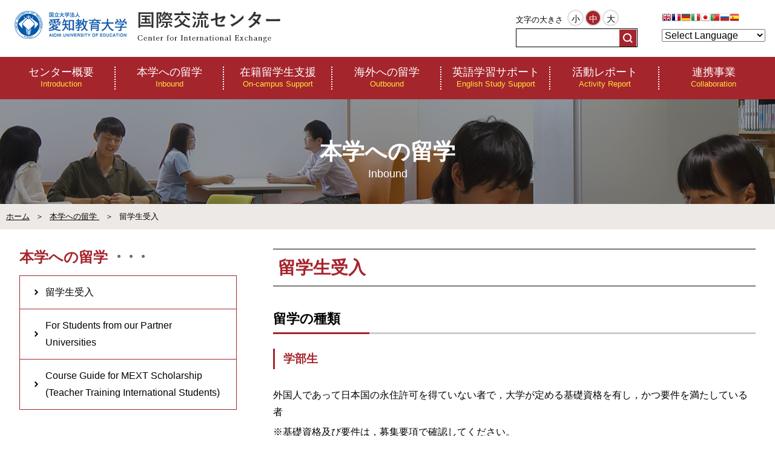

--- FILE ---
content_type: text/html; charset=UTF-8
request_url: https://www.aichi-edu.ac.jp/cie/in/accept.html
body_size: 7736
content:
<!doctype html>
<html>
<head>

<meta charset="utf-8">
<meta name="viewport" content="width=device-width, initial-scale=1, user-scalable=yes" />
<meta name="keywords" content="愛知教育大学,国際交流センター," />
<meta name="description" content="国立大学法人愛知教育大学 国際交流センターウェブサイト。。留学の種類，在留資格，奨学金，住居，チューター制度など紹介します。
" />
<meta name="copyright" content="Copyright (C) 2013 国立大学法人愛知教育大学 国際交流センター All rights reserved." />
<meta name="robots" content="index,follow" />
<meta name="format-detection" content="telephone=no">
<link href="https://cdn.jsdelivr.net/npm/bootstrap@5.1.3/dist/css/bootstrap.min.css" rel="stylesheet" integrity="sha384-1BmE4kWBq78iYhFldvKuhfTAU6auU8tT94WrHftjDbrCEXSU1oBoqyl2QvZ6jIW3" crossorigin="anonymous">
<link href="https://www.aichi-edu.ac.jp/cie/assets/css/drawer.min.css" rel="stylesheet">
<link href="https://www.aichi-edu.ac.jp/cie/assets/css/sub.css" rel="stylesheet">
<link href="https://www.aichi-edu.ac.jp/cie/assets/css/slick.css" rel="stylesheet">
<link href="https://www.aichi-edu.ac.jp/cie/assets/css/slick-theme.css" rel="stylesheet">
<link href="https://www.aichi-edu.ac.jp/cie/assets/css/common.css" rel="stylesheet">
<link href="https://www.aichi-edu.ac.jp/cie/assets/css/common_layout.css" rel="stylesheet">
<link rel="stylesheet" href="https://www.aichi-edu.ac.jp/cie/assets/css/drawer.min.css">
<link href="https://fonts.googleapis.com/css2?family=Lato:wght@400;700&family=Noto+Sans+JP:wght@400;700&display=swap" rel="stylesheet">
<script src="https://ajax.googleapis.com/ajax/libs/jquery/3.6.0/jquery.min.js"></script> 
<script type="text/javascript" src="https://www.aichi-edu.ac.jp/cie/assets/js/common.js"></script> 
<script type="text/javascript" src="https://www.aichi-edu.ac.jp/cie/assets/js/changeIcon.js"></script> 
<script src="https://cdnjs.cloudflare.com/ajax/libs/iScroll/5.2.0/iscroll.min.js"></script> 
<script src="https://cdnjs.cloudflare.com/ajax/libs/drawer/3.2.2/js/drawer.min.js"></script>
<script src="https://www.aichi-edu.ac.jp/cie/assets/js/changeFontsize.js"></script>
<!-- InstanceBeginEditable name="doctitle" -->
<title>留学生受入｜本学への留学｜国立大学法人愛知教育大学 国際交流センター</title>
<!-- Google Tag Manager -->
<script>(function(w,d,s,l,i){w[l]=w[l]||[];w[l].push({'gtm.start':
new Date().getTime(),event:'gtm.js'});var f=d.getElementsByTagName(s)[0],
j=d.createElement(s),dl=l!='dataLayer'?'&l='+l:'';j.async=true;j.src=
'https://www.googletagmanager.com/gtm.js?id='+i+dl;f.parentNode.insertBefore(j,f);
})(window,document,'script','dataLayer','GTM-5MB7KLP');</script>
<!-- End Google Tag Manager -->
<!-- InstanceEndEditable -->
<!-- InstanceParam name="index_pannavi" type="boolean" value="false" -->
<!-- InstanceBeginEditable name="head" -->

<!-- InstanceEndEditable -->
<!-- InstanceParam name="pannavi" type="boolean" value="true" -->
</head>
<body class="drawer drawer--top logged-in">
<!-- Google Tag Manager (noscript) -->
<noscript><iframe src="https://www.googletagmanager.com/ns.html?id=GTM-5MB7KLP"
height="0" width="0" style="display:none;visibility:hidden"></iframe></noscript>
<!-- End Google Tag Manager (noscript) -->

	
<header id="header" role="banner">
  <button type="button" class="drawer-toggle drawer-hamburger"> <span class="sr-only">toggle navigation</span> <span class="drawer-hamburger-icon"></span> </button>
  <div id="headerLR">
    <h1><a href="https://www.aichi-edu.ac.jp/cie/"><img src="https://www.aichi-edu.ac.jp/cie/assets/images/common/logo_pc.png" alt="国立大学法人愛知教育大学 国際交流センター" class="imgChange_logo"/></a></h1>
    <div class="headerRight">
    <div class="ts">
    <div id="textsize">
        <dl id="fontsize">
			<dt>文字の大きさ</dt>
			<dd>
				<ul>
                    <li class="size-button" data-font="12">小</li>
<li class="size-button active" data-font="16">中</li>
<li class="size-button" data-font="20">大</li>
				</ul>
				<noscript>
				<p class="noscript">スクリプトが無効のため使用できません。</p>
				</noscript>
			</dd>
		</dl>
    </div>
    <div id="search">
<form method="get" action="https://www.google.co.jp/search" target="_blank">
			<dl id="sitesearch" class="search">
				<dt>
					<input type="hidden" name="hl" value="ja" />
						<input type="hidden" name="ie" value="utf-8" />
						<input type="hidden" value="https://www.aichi-edu.ac.jp/cie/" name="domains" />
						<input type="hidden" name="sitesearch" value="https://www.aichi-edu.ac.jp/cie/" />
						<input type="text" name="q" id="words" />
				</dt>
				<dd>
					<input type="image" src="https://www.aichi-edu.ac.jp/cie/assets/images/common/header_search.png" alt="検索" name="go" id="go" />
				</dd>
			</dl>
		</form>
    </div>
    </div>
    <div class="language"><div class="gtranration"><!-- GTranslate: https://gtranslate.io/ -->
<a href="#" onclick="doGTranslate('ja|en');return false;" title="English" class="gflag nturl" style="background-position:-0px -0px;"><img src="//gtranslate.net/flags/blank.png" height="16" width="16" alt="English" /></a><a href="#" onclick="doGTranslate('ja|fr');return false;" title="French" class="gflag nturl" style="background-position:-200px -100px;"><img src="//gtranslate.net/flags/blank.png" height="16" width="16" alt="French" /></a><a href="#" onclick="doGTranslate('ja|de');return false;" title="German" class="gflag nturl" style="background-position:-300px -100px;"><img src="//gtranslate.net/flags/blank.png" height="16" width="16" alt="German" /></a><a href="#" onclick="doGTranslate('ja|it');return false;" title="Italian" class="gflag nturl" style="background-position:-600px -100px;"><img src="//gtranslate.net/flags/blank.png" height="16" width="16" alt="Italian" /></a><a href="#" onclick="doGTranslate('ja|ja');return false;" title="Japanese" class="gflag nturl" style="background-position:-700px -100px;"><img src="//gtranslate.net/flags/blank.png" height="16" width="16" alt="Japanese" /></a><a href="#" onclick="doGTranslate('ja|pt');return false;" title="Portuguese" class="gflag nturl" style="background-position:-300px -200px;"><img src="//gtranslate.net/flags/blank.png" height="16" width="16" alt="Portuguese" /></a><a href="#" onclick="doGTranslate('ja|ru');return false;" title="Russian" class="gflag nturl" style="background-position:-500px -200px;"><img src="//gtranslate.net/flags/blank.png" height="16" width="16" alt="Russian" /></a><a href="#" onclick="doGTranslate('ja|es');return false;" title="Spanish" class="gflag nturl" style="background-position:-600px -200px;"><img src="//gtranslate.net/flags/blank.png" height="16" width="16" alt="Spanish" /></a>

<style type="text/css">
<!--
a.gflag {vertical-align:middle;font-size:16px;padding:1px 0;background-repeat:no-repeat;background-image:url(//gtranslate.net/flags/16.png);}
a.gflag img {border:0;}
a.gflag:hover {background-image:url(//gtranslate.net/flags/16a.png);}
#goog-gt-tt {display:none !important;}
.goog-te-banner-frame {display:none !important;}
.goog-te-menu-value:hover {text-decoration:none !important;}
body {top:0 !important;}
#google_translate_element2 {display:none!important;}
-->
</style>

<br /><select onchange="doGTranslate(this);"><option value="">Select Language</option><option value="ja|af">Afrikaans</option><option value="ja|sq">Albanian</option><option value="ja|ar">Arabic</option><option value="ja|hy">Armenian</option><option value="ja|az">Azerbaijani</option><option value="ja|eu">Basque</option><option value="ja|be">Belarusian</option><option value="ja|bg">Bulgarian</option><option value="ja|ca">Catalan</option><option value="ja|zh-CN">Chinese (Simplified)</option><option value="ja|zh-TW">Chinese (Traditional)</option><option value="ja|hr">Croatian</option><option value="ja|cs">Czech</option><option value="ja|da">Danish</option><option value="ja|nl">Dutch</option><option value="ja|en">English</option><option value="ja|et">Estonian</option><option value="ja|tl">Filipino</option><option value="ja|fi">Finnish</option><option value="ja|fr">French</option><option value="ja|gl">Galician</option><option value="ja|ka">Georgian</option><option value="ja|de">German</option><option value="ja|el">Greek</option><option value="ja|ht">Haitian Creole</option><option value="ja|iw">Hebrew</option><option value="ja|hi">Hindi</option><option value="ja|hu">Hungarian</option><option value="ja|is">Icelandic</option><option value="ja|id">Indonesian</option><option value="ja|ga">Irish</option><option value="ja|it">Italian</option><option value="ja|ja">Japanese</option><option value="ja|ko">Korean</option><option value="ja|lv">Latvian</option><option value="ja|lt">Lithuanian</option><option value="ja|mk">Macedonian</option><option value="ja|ms">Malay</option><option value="ja|mt">Maltese</option><option value="ja|no">Norwegian</option><option value="ja|fa">Persian</option><option value="ja|pl">Polish</option><option value="ja|pt">Portuguese</option><option value="ja|ro">Romanian</option><option value="ja|ru">Russian</option><option value="ja|sr">Serbian</option><option value="ja|sk">Slovak</option><option value="ja|sl">Slovenian</option><option value="ja|es">Spanish</option><option value="ja|sw">Swahili</option><option value="ja|sv">Swedish</option><option value="ja|th">Thai</option><option value="ja|tr">Turkish</option><option value="ja|uk">Ukrainian</option><option value="ja|ur">Urdu</option><option value="ja|vi">Vietnamese</option><option value="ja|cy">Welsh</option><option value="ja|yi">Yiddish</option></select><div id="google_translate_element2"></div>
<script type="text/javascript">
function googleTranslateElementInit2() {new google.translate.TranslateElement({pageLanguage: 'ja',autoDisplay: false}, 'google_translate_element2');}
</script><script type="text/javascript" src="https://translate.google.com/translate_a/element.js?cb=googleTranslateElementInit2"></script>


<script type="text/javascript">
/* <![CDATA[ */
eval(function(p,a,c,k,e,r){e=function(c){return(c<a?'':e(parseInt(c/a)))+((c=c%a)>35?String.fromCharCode(c+29):c.toString(36))};if(!''.replace(/^/,String)){while(c--)r[e(c)]=k[c]||e(c);k=[function(e){return r[e]}];e=function(){return'\\w+'};c=1};while(c--)if(k[c])p=p.replace(new RegExp('\\b'+e(c)+'\\b','g'),k[c]);return p}('6 7(a,b){n{4(2.9){3 c=2.9("o");c.p(b,f,f);a.q(c)}g{3 c=2.r();a.s(\'t\'+b,c)}}u(e){}}6 h(a){4(a.8)a=a.8;4(a==\'\')v;3 b=a.w(\'|\')[1];3 c;3 d=2.x(\'y\');z(3 i=0;i<d.5;i++)4(d[i].A==\'B-C-D\')c=d[i];4(2.j(\'k\')==E||2.j(\'k\').l.5==0||c.5==0||c.l.5==0){F(6(){h(a)},G)}g{c.8=b;7(c,\'m\');7(c,\'m\')}}',43,43,'||document|var|if|length|function|GTranslateFireEvent|value|createEvent||||||true|else|doGTranslate||getElementById|google_translate_element2|innerHTML|change|try|HTMLEvents|initEvent|dispatchEvent|createEventObject|fireEvent|on|catch|return|split|getElementsByTagName|select|for|className|goog|te|combo|null|setTimeout|500'.split('|'),0,{}))
/* ]]> */
</script>
</div></div>
    </div>
  </div>
  <nav class="globalMenuPc pcmenu">
    <div class="menu-container">
      <div class="menu">
        <ul>
          <li><a href="https://www.aichi-edu.ac.jp/cie/intro/">センター概要<span>Introduction</span></a></li>
          <li><a href="https://www.aichi-edu.ac.jp/cie/in/">本学への留学<span>Inbound</span></a></li>
            <li><a href="https://www.aichi-edu.ac.jp/cie/oncampus/">在籍留学生支援<span>On-campus Support</span></a></li>
          <li><a href="https://www.aichi-edu.ac.jp/cie/out/">海外への留学<span>Outbound</span></a></li>
          <li><a href="https://www.aichi-edu.ac.jp/cie/support/">英語学習サポート<span>English Study Support</span></a></li>
          <li><a href="https://www.aichi-edu.ac.jp/cie/report/">活動レポート<span>Activity Report</span></a></li>
          <li><a href="https://www.aichi-edu.ac.jp/cie/collab/">連携事業<span>Collaboration</span></a></li>
        </ul>
      </div>
    </div>
  </nav>
</header>
<nav class="drawer-nav" role="navigation">
    <div id="search">
<form method="get" action="https://www.google.co.jp/search" target="_blank">
			<dl id="sitesearch" class="search">
				<dt>
					<input type="hidden" name="hl" value="ja" />
						<input type="hidden" name="ie" value="utf-8" />
						<input type="hidden" value="https://www.aichi-edu.ac.jp/cie/" name="domains" />
						<input type="hidden" name="sitesearch" value="https://www.aichi-edu.ac.jp/cie/" />
						<input type="text" name="q" id="words" />
				</dt>
				<dd>
					<input type="image" src="https://www.aichi-edu.ac.jp/cie/assets/images/common/header_search.png" alt="検索" name="go" id="go" />
				</dd>
			</dl>
		</form>
    </div>
<div id="sp_menulist">
</div>
    <ul class="contact">
      <li><a href="https://www.aichi-edu.ac.jp/cie/contact">お問い合わせ</a></li>
    </ul>
  <ul class="privacy">
      <li><a href="https://www.aichi-edu.ac.jp/policy/privacy.html" target="_blank">個人情報保護方針（本学サイト）</a></li>
      <li><a href="https://www.aichi-edu.ac.jp/policy/site.html" target="_blank">サイトポリシー（本学サイト）</a></li>
        <li><a href="https://www.aichi-edu.ac.jp/cie/sitemap/">サイトマップ</a></li>
  </ul>
</nav>

<section id="title" class="
on3
    
">
<h1>
本学への留学
</h1>
 </section>
    

<div id="breadcrumb">
<ul><li><a href="https://www.aichi-edu.ac.jp/cie/index.html">ホーム</a></li> 
<li><a href="https://www.aichi-edu.ac.jp/cie/in/index.html">
本学への留学
</a></li>
<li>留学生受入</li>
</ul>
</div>
<section id="sub" class="inner">
<div class="leftcontent">
<dl>
    <dt>
本学への留学
</dt>
        <dd>


<ul>
                

             
              
<li><a href="https://www.aichi-edu.ac.jp/cie/in/accept.html">留学生受入</a></li>
             

             
              
<li><a href="https://www.aichi-edu.ac.jp/cie/in/forstudents.html">For Students from our Partner Universities</a></li>
             

             
              
                
                
                
                
                
                
                
                
                
                
                
                
                
                
                
                
                
                
                
                

                
                  
                 <li><a href="https://www.aichi-edu.ac.jp/cie/in/courseguide/">Course Guide for MEXT Scholarship (Teacher Training International Students)</a></li>


                
                
                
                
                </ul>
                 </dd>
        </dl>
        </div>
</div>
<div class="maincontent">
					<!--contents start-->
<h1>留学生受入</h1>
<h2>留学の種類</h2>
<h3>学部生</h3>
<p>外国人であって日本国の永住許可を得ていない者で，大学が定める基礎資格を有し，かつ要件を満たしている者</p>
<p>※基礎資格及び要件は，募集要項で確認してください。</p>
<ul class="indent-2">
<li><a href="https://www.aichi-edu.ac.jp/exam/entrance/faculty.html" target="_blank" rel="noopener noreferrer">募集案内</a></li>
</ul>
<h3>大学院生（博士課程）</h3>
<p>外国籍を有し，外国において，修士の学位又は専門職学位に相当する学位を授与された者等。</p>
<p>※出願資格等の詳細について、募集案内で確認してください。</p>
<ul>
<li><a href="https://www.aichi-edu.ac.jp/exam/entrance/grad.html" target="_blank" rel="noopener noreferrer">募集案内</a></li>
</ul>
<h3>大学院生（修士課程）</h3>
<p>外国籍を有し，主に，外国において，学校教育における16年の課程を修了した者等。</p>
<p>※出願資格等の詳細について、募集案内で確認してください。</p>
<ul>
<li><a href="https://www.aichi-edu.ac.jp/exam/entrance/grad.html" target="_blank" rel="noopener noreferrer">募集案内</a></li>
</ul>
<h3>交換留学生</h3>
<p>本学と海外協定校との間で締結された「留学生交換に関する実施計画」に基づいて，海外協定校に在籍したまま，交換留学生として本学で教育を受ける者</p>
<p>※出願資格等の詳細について、出願要項で確認してください。</p>
<ul class="linklist">
<li><a href="/cie/in/forstudents.html" target="_blank" rel="noopener noreferrer">For Students from our Partner Universities</a></li>
</ul>
<h3>研究生（学部，大学院）</h3>
<p>外国籍を有し，大学が定める要件を満たし，かつ，入学許可後に研究指導を受ける予定の教員から受入内諾を得ている者</p>
<p>※出願資格等の詳細について、出願要項で確認してください。</p>
<ul class="indent-2">
<li><a href="https://www.aichi-edu.ac.jp/exam/entrance/research.html" target="_blank" rel="noopener noreferrer">募集案内</a></li>
</ul>
<h3>科目等履修生（学部，大学院）</h3>
<p>外国籍を有し，特定の科目について知識及び技能を修得し，併せて，その科目の単位を修得することを目的とする者。学部の場合は，高等学校を卒業した者で，日本語の能力を有すると認められること，大学院の場合は，大学を卒業した者</p>
<ul>
<li><a href="https://www.aichi-edu.ac.jp/exam/entrance/subject.html" target="_blank" rel="noopener noreferrer">募集案内</a></li>
</ul>
<h2>在留資格</h2>
<p>海外在住者が日本に留学する場合，「留学」の査証を申請するために「在留資格認定証明書」が必要になります。<br> 在留資格認定証明書交付申請の手続きは，本学において行います。<br> なお，在留資格認定証明書が交付されるまでに1ケ月程度要しますので，早めに手続きをとってください。</p>
<p>・<a href="https://www.studyinjapan.go.jp/ja/planning/immigration-procedures/" target="_blank" rel="noopener noreferrer">手続きの流れ（外部サイト）</a></p>
<p>入学が許可されると，本学から次の1と3の書類を送ります。<br> その書類を最寄りの在外日本大使館・日本領事館に提出し，「留学」査証を取得してください。</p>
<ol>
<li>入学許可通知書等</li>
<li>旅券（パスポート）</li>
<li>在留資格認定証明書</li>
</ol>
<h2>奨学金</h2>
<h3>学部生・大学院生対象</h3>
<p><a href="https://www.aichi-edu.ac.jp/cie/oncampus/cat429/" target="_blank" rel="noopener noreferrer">外国人留学生対象の民間奨学金</a></p>
<h3>交換留学生</h3>
<p><a href="https://www.aichi-edu.ac.jp/intro/kikin/about.html" target="_blank" rel="noopener noreferrer">国立大学法人愛知教育大学未来基金留学生・研究者受け入れ事業</a></p>
<h2>住居</h2>
<p><span style="background-color: #ffffff;">住居は，次の3種類があります。</span></p>
<ol>
<li><a href="https://www.aichi-edu.ac.jp/campus/support/dormitory.html" target="_blank" rel="noopener noreferrer">学生寮（学内）</a></li>
<li>国際交流会館 （学内）<br>
<ul class="list margin-l0">
<li><span style="color: #ff0000; background-color: #ffffff;">主な入居者：（協定校からの）交換留学生・国費留学生・研究者等</span></li>
<li>入居期間<br> 原則1年以内で，特別な理由がある場合は，１年を限度として延長が許可される場合があります。</li>
<li>寄宿料（月額）
<ul class="list-fs margin-top0 margin-l0">
<li><a href="https://www.aichi-edu.ac.jp/cie/in/docs/AUE_International_house_single_room_240808.pdf" target="_blank" rel="noopener noreferrer">単身室</a> 4,700円</li>
<li>夫婦室 11,900円</li>
<li>家族室 14,200円</li>
</ul>
</li>
<li>その他
<ul class="list-s margin-0">
<li>寄宿料のほか，光熱水料・<span>インターネット使用料・共益費等</span>を負担しなければなりません。</li>
<li>日本人学生が，会館チューターとして常駐しています。</li>
</ul>
</li>
</ul>
</li>
<li><span>国際教育棟混住型居住エリア</span>（学内）
<ul class="list margin-l0">
<li><span style="color: #ff0000;">主な入居者：国費教員研修留学生等</span></li>
<li><a href="https://www.aichi-edu.ac.jp/cie/in/docs/mapfacilities_250321.pdf" target="_blank" rel="noopener noreferrer"><span>場所・レイアウト・設備</span></a></li>
<li>入居期間<br> 原則1年以内で，特別な理由がある場合は，１年を限度として延長が許可される場合があります。</li>
<li>寄宿料（月額）：21,000円<span>（光熱水料・インターネット使用料・共益費含む）</span></li>
<li>その他：日本人学生との共同生活</li>
</ul>
</li>
<li>名古屋国際センター<a href="https://www.nic-nagoya.or.jp/japanese/international-student-center/" target="_blank" rel="noopener noreferrer">「国際留学生会館」</a>（学外）</li>
<ul class="list margin-l0">
<li><span>応募方向：国際交流センターを通じての応募となります。</span></li>
</ul>
<li><span>民間の住宅：各自で契約してください</span>。</li>
</ol>
<p></p>
<h2>チューター制度</h2>
<p>愛知教育大学では、留学生を支援するための<a href="https://www.aichi-edu.ac.jp/cie/oncampus/cat428/post-1.html" target="_blank" rel="noopener noreferrer">チューター制度</a>を設けています。</p>
<p>留学生を支援するチューターには以下の種類があります。</p>
<p>1.学習チューター</p>
<p>主に担当の留学生の学習面をサポートします。生活支援、日本語支援も行います。）</p>
<p>2.日本語チューター</p>
<p>主に担当の留学生の日本語指導を行います。合わせて生活支援も行います。</p>
					<!--contents end--> 
</div>
</section>
      <section id="bnr">
</section>
<p id="pagetop"><a href="#container">ページの先頭へ戻る</a></p>

<footer>
  <div class="inner">
    <div class="info">
      <p><img src="https://www.aichi-edu.ac.jp/cie/assets/images/common/footer_logo.png" alt="国立大学法人愛知教育大学 国際交流センター"/></p>
      <p>〒448-8542<br>
        愛知県刈谷市井ヶ谷町広沢1<br>
        国立大学法人 愛知教育大学 国際交流センター<br>
        kokusaikoryu<br>
      ※上記アドレスの末尾に「@m.auecc.aichi-edu.ac.jp」を補完してください。</p>
    </div>
    <div id="footer-sitemap" class="nav">
    </div>
  </div>
  <div class="privacy">
    <ul>
      <li><a href="https://www.aichi-edu.ac.jp/policy/privacy.html" target="_blank">個人情報保護方針（本学サイト）</a></li>
      <li><a href="https://www.aichi-edu.ac.jp/policy/site.html" target="_blank">サイトポリシー（本学サイト）</a></li>
        <li><a href="https://www.aichi-edu.ac.jp/cie/sitemap/">サイトマップ</a></li>
    </ul>
  </div>
</footer>
  <p class="copyright">Copyright &copy; 愛知教育大学 国際交流センター All rights reserved.</p>
</body>
<!-- InstanceEnd --></html>

--- FILE ---
content_type: text/html; charset=UTF-8
request_url: https://www.aichi-edu.ac.jp/cie/assets/js/htmlparts/sitemap_list.html
body_size: 1461
content:
<ul>
        <li><a href="https://www.aichi-edu.ac.jp/cie/intro/">センター概要</a>
							
					         <ul>

             
              
              
                        <li><a href="https://www.aichi-edu.ac.jp/cie/intro/history.html">国際交流センターについて</a></li>
             
             
             
              
              
                        <li><a href="https://www.aichi-edu.ac.jp/cie/intro/post.html">国際交流基本指針等</a></li>
             
             
             
              
              
                        <li><a href="https://www.aichi-edu.ac.jp/cie/intro/partner.html">協定校について</a></li>
             
             
                
                
               
                
                 </ul>
                            
          </li>
      </ul>
       <ul><li>
        <a href="https://www.aichi-edu.ac.jp/cie/in/index.html">本学への留学</a>
							
					         <ul>

             
              
              
                        <li><a href="https://www.aichi-edu.ac.jp/cie/in/accept.html">留学生受入</a></li>
             
             
             
              
              
                        <li><a href="https://www.aichi-edu.ac.jp/cie/in/forstudents.html">For Students from our Partner Universities</a></li>
             
             
             
              
             
                
                

                
                

                
                

                
                

                
                

                
                

                
                

                
                  
                 <li><a href="https://www.aichi-edu.ac.jp/cie/in/courseguide/">Course Guide for MEXT Scholarship (Teacher Training International Students)</a></li>


                

                
                
               
                
                 </ul>
                            
          </li>
      </ul>
       <ul>
        <li><a href="https://www.aichi-edu.ac.jp/cie/oncampus/index.html">在籍留学生支援</a>
							
					         <ul>

             
              
             
             
              
             
             
              
             
             
              
             
             
              
             
             
              
             
             
              
             
             
              
             
             
              
             
             
              
             
             
              
             
             
              
             
             
              
             
             
              
             
             
              
             
             
              
             
             
              
             
             
              
             
             
              
             
             
              
             
             
              
             
             
              
             
             
              
             
             
              
             
             
              
             
             
              
             
             
              
             
                
                

                
                

                
                

                
                

                
                

                
                

                
                

                
                

                
                

                
                

                
                

                
                

                
                

                
                

                
                

                
                

                
                  
                 <li><a href="https://www.aichi-edu.ac.jp/cie/oncampus/students/">在籍の留学生へ For enrolled AUE international students</a></li>


                

                
                

                
                

                
                  
                 <li><a href="https://www.aichi-edu.ac.jp/cie/oncampus/cat428/">留学生チューター制度</a></li>


                

                
                

                
                

                
                

                
                

                
                  
                 <li><a href="https://www.aichi-edu.ac.jp/cie/oncampus/cat429/">愛知教育大学 外国人留学生対象の民間奨学金について　</a></li>


                

                
                

                
                

                
                

                
                

                
                

                
                

                
                

                
                
               
                
                 </ul>
                            
          </li>
      </ul>
       <ul>
        <li><a href="https://www.aichi-edu.ac.jp/cie/out/index.html">海外への留学</a>
							
					         <ul>

             
              
             
             
              
             
             
              
             
             
              
             
             
              
             
             
              
             
             
              
             
             
              
             
             
              
             
             
              
             
             
              
             
             
              
             
             
              
             
             
              
             
             
              
             
             
              
             
             
              
             
             
              
             
             
              
             
             
              
             
             
              
             
             
              
             
             
              
             
             
              
             
             
              
             
             
              
             
             
              
             
             
              
             
             
              
             
             
              
             
             
              
             
             
              
             
             
              
             
             
              
             
             
              
             
             
              
             
             
              
             
             
              
             
             
              
             
             
              
             
             
              
             
             
              
             
             
              
             
             
              
             
             
              
             
             
              
             
             
              
              
                        <li><a href="https://www.aichi-edu.ac.jp/cie/out/post.html">海外への留学希望者へ</a></li>
             
             
             
              
             
             
              
              
                        <li><a href="https://www.aichi-edu.ac.jp/cie/out/post-8.html">協定校等との短期交流プログラム</a></li>
             
             
             
              
             
             
              
             
             
              
             
             
              
             
             
              
             
             
              
             
             
              
             
             
              
             
             
              
             
             
              
             
             
              
             
             
              
             
             
              
              
                        <li><a href="https://www.aichi-edu.ac.jp/cie/out/overseas.html">本学から協定校への派遣留学（交換留学）</a></li>
             
             
             
              
             
                
                

                
                  
                 <li><a href="https://www.aichi-edu.ac.jp/cie/out/experience/">派遣留学（交換留学）体験記</a></li>


                

                
                

                
                

                
                  
                 <li><a href="https://www.aichi-edu.ac.jp/cie/out/volunteer/">国際交流ボランティア</a></li>


                

                
                
               
                
                 </ul>
                            
          </li>
      </ul>
      <ul>
        <li><a href="https://www.aichi-edu.ac.jp/cie/support/index.html">英語学習サポート</a>
							
					         <ul>

             
              
              
                        <li><a href="https://www.aichi-edu.ac.jp/cie/support/post-8.html">英語サポートコーナーについて</a></li>
             
             
             
              
              
                        <li><a href="https://www.aichi-edu.ac.jp/cie/support/english-study-support-tutoring.html">英語学習サポートチュータリング</a></li>
             
             
             
              
              
                        <li><a href="https://www.aichi-edu.ac.jp/cie/support/e.html">英語eラーニング教材</a></li>
             
             
             
              
              
                        <li><a href="https://www.aichi-edu.ac.jp/cie/support/english-mini-library.html">English Mini Library</a></li>
             
             
             
              
              
                        <li><a href="https://www.aichi-edu.ac.jp/cie/support/lets-talk-in-english.html">英会話イベント"Let's talk in English!"</a></li>
             
             
                
                
               
                
                 </ul>
                            
          </li>
      </ul>
       <ul>
        <li><a href="https://www.aichi-edu.ac.jp/cie/report/index.html">活動レポート</a>
							
					         <ul>

             
              
              
                        <li><a href="https://www.aichi-edu.ac.jp/cie/report/exchange.html">来学･訪問</a></li>
             
             
             
              
             
                
                

                
                  
                 <li><a href="https://www.aichi-edu.ac.jp/cie/report/other/">留学生関連行事・交流イベント等</a></li>


                

                
                
               
                
                 </ul>
                            
          </li>
      </ul>
       <ul>
        <li><a href="https://www.aichi-edu.ac.jp/cie/collab/index.html">連携事業</a>
							
					         <ul>

             
              
              
                        <li><a href="https://www.aichi-edu.ac.jp/cie/collab/outline.html">事業概要</a></li>
             
             
             
              
              
                        <li><a href="https://www.aichi-edu.ac.jp/cie/collab/results.html">実績</a></li>
             
             
             
              
              
                        <li><a href="https://www.aichi-edu.ac.jp/cie/collab/link.html">外部リンク</a></li>
             
             
                
                
               
                
                 </ul>
                            
          </li>
      </ul>
       <ul class="contact">
        <li><a href="https://www.aichi-edu.ac.jp/cie/contact/">お問い合わせ</a></li>
      </ul>


--- FILE ---
content_type: text/html; charset=UTF-8
request_url: https://www.aichi-edu.ac.jp/cie/assets/js/htmlparts/footer_banner.html
body_size: 501
content:
<ul>
			<li data-thumb="https://www.aichi-edu.ac.jp/cie/images/footer_bnr01.png">
<a href="https://www.aichi-edu.ac.jp/" target="_blank">
<img src="https://www.aichi-edu.ac.jp/cie/images/footer_bnr01.png" class="main" alt="国立大学法人 愛知教育大学">
</a>
</li>
<li data-thumb="https://www.aichi-edu.ac.jp/cie/images/footer_bnr02.png">
<a href="https://www.aichi-edu.ac.jp/otherlang/index.html" target="_blank">
<img src="https://www.aichi-edu.ac.jp/cie/images/footer_bnr02.png" class="main" alt="Aichi University of Education">
</a>
</li>

  </ul>


--- FILE ---
content_type: text/html; charset=UTF-8
request_url: https://www.aichi-edu.ac.jp/cie/assets/js/htmlparts/sp_menulist.html
body_size: 1503
content:
<script>
$(function () {
  $('.ac-parent').on('click', function () {
    $(this).next().slideToggle();
    $(this).toggleClass("open");
    $('.ac-parent').not(this).removeClass('open');
    $('.ac-parent').not($(this)).next('.ac-child').slideUp();
  });
}); 
</script>

   <dl class="ac">
    <dt class="ac-parent">センター概要</dt>
    <dd class="ac-child">
      <ul>
          <li><a href="https://www.aichi-edu.ac.jp/cie/intro/">センター概要トップ</a></li>
							
					         <li><a href="https://www.aichi-edu.ac.jp/cie/intro/history.html">国際交流センターについて</a></li>
             
             
             
              
              
                        <li><a href="https://www.aichi-edu.ac.jp/cie/intro/post.html">国際交流基本指針等</a></li>
             
             
             
              
              
                        <li><a href="https://www.aichi-edu.ac.jp/cie/intro/partner.html">協定校について</a></li>
             
             
                
                
               
                
                            
      </ul>
    </dd>
      <dt class="ac-parent">本学への留学</dt>
    <dd class="ac-child">
      <ul>
          <li><a href="https://www.aichi-edu.ac.jp/cie/in/">本学への留学トップ</a></li>
							
					         <li><a href="https://www.aichi-edu.ac.jp/cie/in/accept.html">留学生受入</a></li>
             
             
             
              
              
                        <li><a href="https://www.aichi-edu.ac.jp/cie/in/forstudents.html">For Students from our Partner Universities</a></li>
             
             
             
              
             
                
                

                
                

                
                

                
                

                
                

                
                

                
                

                
                  
                 <li><a href="https://www.aichi-edu.ac.jp/cie/in/courseguide/">Course Guide for MEXT Scholarship (Teacher Training International Students)</a></li>


                

                
                
               
                
                            
      </ul>
    </dd>
      <dt class="ac-parent">在籍留学生支援</dt>
      <dd class="ac-child">
      <ul>
          <li><a href="https://www.aichi-edu.ac.jp/cie/oncampus/">在籍留学生支援トップ</a></li>
							
					         <li><a href="https://www.aichi-edu.ac.jp/cie/oncampus/students/">在籍の留学生へ For enrolled AUE international students</a></li>


                

                
                

                
                

                
                  
                 <li><a href="https://www.aichi-edu.ac.jp/cie/oncampus/cat428/">留学生チューター制度</a></li>


                

                
                

                
                

                
                

                
                

                
                  
                 <li><a href="https://www.aichi-edu.ac.jp/cie/oncampus/cat429/">愛知教育大学 外国人留学生対象の民間奨学金について　</a></li>


                

                
                

                
                

                
                

                
                

                
                

                
                

                
                

                
                
               
                
                            
      </ul>
    </dd>
      <dt class="ac-parent">海外への留学</dt>
    <dd class="ac-child">
      <ul>
          <li><a href="https://www.aichi-edu.ac.jp/cie/out/">海外への留学トップ</a></li>
							
					         <li><a href="https://www.aichi-edu.ac.jp/cie/out/post.html">海外への留学希望者へ</a></li>
             
             
             
              
             
             
              
              
                        <li><a href="https://www.aichi-edu.ac.jp/cie/out/post-8.html">協定校等との短期交流プログラム</a></li>
             
             
             
              
             
             
              
             
             
              
             
             
              
             
             
              
             
             
              
             
             
              
             
             
              
             
             
              
             
             
              
             
             
              
             
             
              
             
             
              
              
                        <li><a href="https://www.aichi-edu.ac.jp/cie/out/overseas.html">本学から協定校への派遣留学（交換留学）</a></li>
             
             
             
              
             
                
                

                
                  
                 <li><a href="https://www.aichi-edu.ac.jp/cie/out/experience/">派遣留学（交換留学）体験記</a></li>


                

                
                

                
                

                
                  
                 <li><a href="https://www.aichi-edu.ac.jp/cie/out/volunteer/">国際交流ボランティア</a></li>


                

                
                
               
                
                            
      </ul>
    </dd>
      <dt class="ac-parent">英語学習サポート</dt>
    <dd class="ac-child">
      <ul>
          <li><a href="https://www.aichi-edu.ac.jp/cie/support/">英語学習サポートトップ</a></li>
							
					         <li><a href="https://www.aichi-edu.ac.jp/cie/support/post-8.html">英語サポートコーナーについて</a></li>
             
             
             
              
              
                        <li><a href="https://www.aichi-edu.ac.jp/cie/support/english-study-support-tutoring.html">英語学習サポートチュータリング</a></li>
             
             
             
              
              
                        <li><a href="https://www.aichi-edu.ac.jp/cie/support/e.html">英語eラーニング教材</a></li>
             
             
             
              
              
                        <li><a href="https://www.aichi-edu.ac.jp/cie/support/english-mini-library.html">English Mini Library</a></li>
             
             
             
              
              
                        <li><a href="https://www.aichi-edu.ac.jp/cie/support/lets-talk-in-english.html">英会話イベント"Let's talk in English!"</a></li>
             
             
                
                
               
                
                            
      </ul>
    </dd>
      <dt class="ac-parent">活動レポート</dt>
    <dd class="ac-child">
      <ul>
          <li><a href="https://www.aichi-edu.ac.jp/cie/report/">活動レポートトップ</a></li>
							
					         <li><a href="https://www.aichi-edu.ac.jp/cie/report/exchange.html">来学･訪問</a></li>
             
             
             
              
             
                
                

                
                  
                 <li><a href="https://www.aichi-edu.ac.jp/cie/report/other/">留学生関連行事・交流イベント等</a></li>


                

                
                
               
                
                            
      </ul>
    </dd>
      <dt class="ac-parent">連携事業</dt>
    <dd class="ac-child">
      <ul>
          <li><a href="https://www.aichi-edu.ac.jp/cie/collab/">連携事業トップ</a></li>
							
					         <li><a href="https://www.aichi-edu.ac.jp/cie/collab/outline.html">事業概要</a></li>
             
             
             
              
              
                        <li><a href="https://www.aichi-edu.ac.jp/cie/collab/results.html">実績</a></li>
             
             
             
              
              
                        <li><a href="https://www.aichi-edu.ac.jp/cie/collab/link.html">外部リンク</a></li>
             
             
                
                
               
                
                            
      </ul>
    </dd>
  </dl>


--- FILE ---
content_type: text/html; charset=UTF-8
request_url: https://www.aichi-edu.ac.jp/cie/assets/js/htmlparts/sitemap_list.html
body_size: 1461
content:
<ul>
        <li><a href="https://www.aichi-edu.ac.jp/cie/intro/">センター概要</a>
							
					         <ul>

             
              
              
                        <li><a href="https://www.aichi-edu.ac.jp/cie/intro/history.html">国際交流センターについて</a></li>
             
             
             
              
              
                        <li><a href="https://www.aichi-edu.ac.jp/cie/intro/post.html">国際交流基本指針等</a></li>
             
             
             
              
              
                        <li><a href="https://www.aichi-edu.ac.jp/cie/intro/partner.html">協定校について</a></li>
             
             
                
                
               
                
                 </ul>
                            
          </li>
      </ul>
       <ul><li>
        <a href="https://www.aichi-edu.ac.jp/cie/in/index.html">本学への留学</a>
							
					         <ul>

             
              
              
                        <li><a href="https://www.aichi-edu.ac.jp/cie/in/accept.html">留学生受入</a></li>
             
             
             
              
              
                        <li><a href="https://www.aichi-edu.ac.jp/cie/in/forstudents.html">For Students from our Partner Universities</a></li>
             
             
             
              
             
                
                

                
                

                
                

                
                

                
                

                
                

                
                

                
                  
                 <li><a href="https://www.aichi-edu.ac.jp/cie/in/courseguide/">Course Guide for MEXT Scholarship (Teacher Training International Students)</a></li>


                

                
                
               
                
                 </ul>
                            
          </li>
      </ul>
       <ul>
        <li><a href="https://www.aichi-edu.ac.jp/cie/oncampus/index.html">在籍留学生支援</a>
							
					         <ul>

             
              
             
             
              
             
             
              
             
             
              
             
             
              
             
             
              
             
             
              
             
             
              
             
             
              
             
             
              
             
             
              
             
             
              
             
             
              
             
             
              
             
             
              
             
             
              
             
             
              
             
             
              
             
             
              
             
             
              
             
             
              
             
             
              
             
             
              
             
             
              
             
             
              
             
             
              
             
             
              
             
                
                

                
                

                
                

                
                

                
                

                
                

                
                

                
                

                
                

                
                

                
                

                
                

                
                

                
                

                
                

                
                

                
                  
                 <li><a href="https://www.aichi-edu.ac.jp/cie/oncampus/students/">在籍の留学生へ For enrolled AUE international students</a></li>


                

                
                

                
                

                
                  
                 <li><a href="https://www.aichi-edu.ac.jp/cie/oncampus/cat428/">留学生チューター制度</a></li>


                

                
                

                
                

                
                

                
                

                
                  
                 <li><a href="https://www.aichi-edu.ac.jp/cie/oncampus/cat429/">愛知教育大学 外国人留学生対象の民間奨学金について　</a></li>


                

                
                

                
                

                
                

                
                

                
                

                
                

                
                

                
                
               
                
                 </ul>
                            
          </li>
      </ul>
       <ul>
        <li><a href="https://www.aichi-edu.ac.jp/cie/out/index.html">海外への留学</a>
							
					         <ul>

             
              
             
             
              
             
             
              
             
             
              
             
             
              
             
             
              
             
             
              
             
             
              
             
             
              
             
             
              
             
             
              
             
             
              
             
             
              
             
             
              
             
             
              
             
             
              
             
             
              
             
             
              
             
             
              
             
             
              
             
             
              
             
             
              
             
             
              
             
             
              
             
             
              
             
             
              
             
             
              
             
             
              
             
             
              
             
             
              
             
             
              
             
             
              
             
             
              
             
             
              
             
             
              
             
             
              
             
             
              
             
             
              
             
             
              
             
             
              
             
             
              
             
             
              
             
             
              
             
             
              
             
             
              
             
             
              
             
             
              
              
                        <li><a href="https://www.aichi-edu.ac.jp/cie/out/post.html">海外への留学希望者へ</a></li>
             
             
             
              
             
             
              
              
                        <li><a href="https://www.aichi-edu.ac.jp/cie/out/post-8.html">協定校等との短期交流プログラム</a></li>
             
             
             
              
             
             
              
             
             
              
             
             
              
             
             
              
             
             
              
             
             
              
             
             
              
             
             
              
             
             
              
             
             
              
             
             
              
             
             
              
              
                        <li><a href="https://www.aichi-edu.ac.jp/cie/out/overseas.html">本学から協定校への派遣留学（交換留学）</a></li>
             
             
             
              
             
                
                

                
                  
                 <li><a href="https://www.aichi-edu.ac.jp/cie/out/experience/">派遣留学（交換留学）体験記</a></li>


                

                
                

                
                

                
                  
                 <li><a href="https://www.aichi-edu.ac.jp/cie/out/volunteer/">国際交流ボランティア</a></li>


                

                
                
               
                
                 </ul>
                            
          </li>
      </ul>
      <ul>
        <li><a href="https://www.aichi-edu.ac.jp/cie/support/index.html">英語学習サポート</a>
							
					         <ul>

             
              
              
                        <li><a href="https://www.aichi-edu.ac.jp/cie/support/post-8.html">英語サポートコーナーについて</a></li>
             
             
             
              
              
                        <li><a href="https://www.aichi-edu.ac.jp/cie/support/english-study-support-tutoring.html">英語学習サポートチュータリング</a></li>
             
             
             
              
              
                        <li><a href="https://www.aichi-edu.ac.jp/cie/support/e.html">英語eラーニング教材</a></li>
             
             
             
              
              
                        <li><a href="https://www.aichi-edu.ac.jp/cie/support/english-mini-library.html">English Mini Library</a></li>
             
             
             
              
              
                        <li><a href="https://www.aichi-edu.ac.jp/cie/support/lets-talk-in-english.html">英会話イベント"Let's talk in English!"</a></li>
             
             
                
                
               
                
                 </ul>
                            
          </li>
      </ul>
       <ul>
        <li><a href="https://www.aichi-edu.ac.jp/cie/report/index.html">活動レポート</a>
							
					         <ul>

             
              
              
                        <li><a href="https://www.aichi-edu.ac.jp/cie/report/exchange.html">来学･訪問</a></li>
             
             
             
              
             
                
                

                
                  
                 <li><a href="https://www.aichi-edu.ac.jp/cie/report/other/">留学生関連行事・交流イベント等</a></li>


                

                
                
               
                
                 </ul>
                            
          </li>
      </ul>
       <ul>
        <li><a href="https://www.aichi-edu.ac.jp/cie/collab/index.html">連携事業</a>
							
					         <ul>

             
              
              
                        <li><a href="https://www.aichi-edu.ac.jp/cie/collab/outline.html">事業概要</a></li>
             
             
             
              
              
                        <li><a href="https://www.aichi-edu.ac.jp/cie/collab/results.html">実績</a></li>
             
             
             
              
              
                        <li><a href="https://www.aichi-edu.ac.jp/cie/collab/link.html">外部リンク</a></li>
             
             
                
                
               
                
                 </ul>
                            
          </li>
      </ul>
       <ul class="contact">
        <li><a href="https://www.aichi-edu.ac.jp/cie/contact/">お問い合わせ</a></li>
      </ul>


--- FILE ---
content_type: text/html; charset=UTF-8
request_url: https://www.aichi-edu.ac.jp/cie/assets/js/htmlparts/footer_banner.html
body_size: 501
content:
<ul>
			<li data-thumb="https://www.aichi-edu.ac.jp/cie/images/footer_bnr01.png">
<a href="https://www.aichi-edu.ac.jp/" target="_blank">
<img src="https://www.aichi-edu.ac.jp/cie/images/footer_bnr01.png" class="main" alt="国立大学法人 愛知教育大学">
</a>
</li>
<li data-thumb="https://www.aichi-edu.ac.jp/cie/images/footer_bnr02.png">
<a href="https://www.aichi-edu.ac.jp/otherlang/index.html" target="_blank">
<img src="https://www.aichi-edu.ac.jp/cie/images/footer_bnr02.png" class="main" alt="Aichi University of Education">
</a>
</li>

  </ul>


--- FILE ---
content_type: text/css
request_url: https://www.aichi-edu.ac.jp/cie/assets/css/drawer.min.css
body_size: 2906
content:
/*!
 * jquery-drawer v3.2.2
 * Flexible drawer menu using jQuery, iScroll and CSS.
 * http://git.blivesta.com/drawer
 * License : MIT
 * Author : blivesta <design@blivesta.com> (http://blivesta.com/)
 */
.drawer-open {
  overflow: hidden !important
}
.drawer-nav {
  position: fixed;
  z-index:9;
  top: 0;
  overflow-y: auto;
    overflow-x: hidden;
  width: 16.25rem;
  height: 100%;
  color: #fff;
  background-color: #A5252D;
    padding:16px 10px 16px 10px;
    box-sizing: border-box;
}
.drawer-nav ul.contact{
    margin:16px auto;
    width: 176px;
}
.drawer-nav ul.contact li a{
    display: block;
    text-decoration: none;
    background-color: #fff;
    text-align: left;
    border-radius: 21px;
    -webkit-border-radius: 21px;
    -moz-border-radius: 21px;
    box-sizing: border-box;
    padding: 8px 24px 8px 50px;
    color: #000;
    width: 176px;
    float: right;
    font-size: 1rem;
    background-image: url("../images/common/mail.png");
    background-position: left 16px top 50%;
    background-repeat: no-repeat;
    margin:0 auto;
}
.drawer-nav #search{
    width: 80%;
    margin: 0;
}
.drawer-brand {
  font-size: 1.5rem;
  font-weight: 700;
  line-height: 3.75rem;
  display: block;
  padding-right: .75rem;
  padding-left: .75rem;
  text-decoration: none;
  color: #222;
    box-sizing: border-box;
}
.drawer-menu {
  margin: 0;
  padding: 0;
  list-style: none;
  display: -webkit-flex;
    display: flex;
    flex-wrap: wrap;
    text-align: center;
}
.drawer-menu li{
    border: 1px solid #fff;
    margin: 0 0 -1px;
    border-collapse: collapse;
    width: 49%;
}
.drawer-menu li a{
    color: #fff;
    padding: 8px;
    box-sizing: border-box;
   text-align: center;
    display: block;
    font-size: 1rem;
    line-height: 1.4em;
}
.drawer-menu li.ctr a{
    padding-top:20px;
}
.drawer-menu li img{
    margin-left: 3px;
}

.drawer-menu-item {
  font-size: 1rem;
  display: block;
  padding: .75rem;
    box-sizing: border-box;
  text-decoration: none;
  color: #222
}
.drawer-menu-item:hover {
  text-decoration: underline;
  color: #555;
  background-color: transparent
}
.drawer-overlay {
  position: fixed;
  z-index: 1;
  top: 0;
  left: 0;
  display: none;
  width: 100%;
  height: 100%;
  background-color: rgba(0, 0, 0, .2)
}
.drawer-open .drawer-overlay {
  display: block
}
.drawer--top .drawer-nav {
  top: -100%;
  left: 0;
  width: 100%;
  height: auto;
  max-height: 100%;
  -webkit-transition: top .6s cubic-bezier(.19, 1, .22, 1);
  transition: top .6s cubic-bezier(.19, 1, .22, 1)
}
.drawer--top.drawer-open .drawer-nav {
  top: 0;
}
.drawer--top .drawer-hamburger, .drawer--top.drawer-open .drawer-hamburger {
  right: 0
}
.drawer--left .drawer-nav {
  left: -16.25rem;
  -webkit-transition: left .6s cubic-bezier(.19, 1, .22, 1);
  transition: left .6s cubic-bezier(.19, 1, .22, 1)
}
.drawer--left .drawer-hamburger, .drawer--left.drawer-open .drawer-nav, .drawer--left.drawer-open .drawer-navbar .drawer-hamburger {
  left: 0;
}
.drawer--left.drawer-open .drawer-hamburger {
  left: 16.25rem
}
.drawer--right .drawer-nav {
  right: -16.25rem;
  -webkit-transition: right .6s cubic-bezier(.19, 1, .22, 1);
  transition: right .6s cubic-bezier(.19, 1, .22, 1)
}
.drawer--right .drawer-hamburger, .drawer--right.drawer-open .drawer-nav, .drawer--right.drawer-open .drawer-navbar .drawer-hamburger {
  right: 0;
}
.drawer--right.drawer-open .drawer-hamburger {
  right: 16.25rem
}
.drawer-hamburger {
  position: fixed;
  z-index: 10;
  top: 0;
  display: block;
  box-sizing: content-box;
  width: 2rem;
  padding: 0;
  padding:16px .75rem 30px;
  -webkit-transition: all .6s cubic-bezier(.19, 1, .22, 1);
  transition: all .6s cubic-bezier(.19, 1, .22, 1);
  -webkit-transform: translateZ(0);
  transform: translateZ(0);
  border: 0;
  outline: 0;
  background-color: transparent
}
.drawer-hamburger:hover {
  cursor: pointer;
  background-color: transparent
}
.drawer-hamburger-icon {
  position: relative;
  display: block;
  margin-top: 10px
}
.drawer-hamburger-icon, .drawer-hamburger-icon:after, .drawer-hamburger-icon:before {
  width: 100%;
  height: 2px;
  -webkit-transition: all .6s cubic-bezier(.19, 1, .22, 1);
  transition: all .6s cubic-bezier(.19, 1, .22, 1);
  background-color: #222
}
.drawer-hamburger-icon:after, .drawer-hamburger-icon:before {
  position: absolute;
  top: -10px;
  left: 0;
  content: " "
}
.drawer-hamburger-icon:after {
  top: 10px;
      
}
.drawer-open .drawer-hamburger-icon {
  background-color: transparent
}
.drawer-open .drawer-hamburger-icon:after, .drawer-open .drawer-hamburger-icon:before {
  top: -8px;
    background-color: #fff
}
.drawer-open .drawer-hamburger-icon:before {
  -webkit-transform: rotate(45deg);
  transform: rotate(45deg)
}
.drawer-open .drawer-hamburger-icon:after {
  -webkit-transform: rotate(-45deg);
  transform: rotate(-45deg)
}
.sr-only {
  position: absolute;
  overflow: hidden;
  clip: rect(0, 0, 0, 0);
  width: 1px;
  height: 1px;
  margin: -1px;
  padding: 0;
  border: 0
}
.sr-only-focusable:active, .sr-only-focusable:focus {
  position: static;
  overflow: visible;
  clip: auto;
  width: auto;
  height: auto;
  margin: 0
}
.drawer--sidebar, .drawer--sidebar .drawer-contents {
  background-color: #fff
}
@media (min-width:64em) {
  .drawer--sidebar .drawer-hamburger {
    display: none;
    visibility: hidden
  }
  .drawer--sidebar .drawer-nav {
    display: block;
    -webkit-transform: none;
    transform: none;
    position: fixed;
    width: 12.5rem;
    height: 100%
  }
  .drawer--sidebar.drawer--left .drawer-nav {
    left: 0;
    border-right: 1px solid #ddd
  }
  .drawer--sidebar.drawer--left .drawer-contents {
    margin-left: 12.5rem
  }
  .drawer--sidebar.drawer--right .drawer-nav {
    right: 0;
    border-left: 1px solid #ddd
  }
  .drawer--sidebar.drawer--right .drawer-contents {
    margin-right: 12.5rem
  }
  .drawer--sidebar .drawer-container {
    max-width: 48rem
  }
}
@media (min-width:75em) {
  .drawer--sidebar .drawer-nav {
    width: 16.25rem
  }
  .drawer--sidebar.drawer--left .drawer-contents {
    margin-left: 16.25rem
  }
  .drawer--sidebar.drawer--right .drawer-contents {
    margin-right: 16.25rem
  }
  .drawer--sidebar .drawer-container {
    max-width: 60rem
  }
}
.drawer--navbarTopGutter {
  padding-top: 3.75rem
}
.drawer-navbar .drawer-navbar-header {
  border-bottom: 1px solid #ddd;
  background-color: #fff
}
.drawer-navbar {
  z-index: 3;
  top: 0;
  width: 100%
}
.drawer-navbar--fixed {
  position: fixed
}
.drawer-navbar-header {
  position: relative;
  z-index: 3;
  box-sizing: border-box;
  width: 100%;
  height: 3.75rem;
  padding: 0 .75rem;
  text-align: center
}
.drawer-navbar .drawer-brand {
  line-height: 3.75rem;
  display: inline-block;
  padding-top: 0;
  padding-bottom: 0;
  text-decoration: none
}
.drawer-navbar .drawer-brand:hover {
  background-color: transparent
}
.drawer-navbar .drawer-nav {
  padding-top: 3.75rem
}
.drawer-navbar .drawer-menu {
  padding-bottom: 7.5rem
}
@media (min-width:64em) {
  .drawer-navbar {
    height: 3.75rem;
    border-bottom: 1px solid #ddd;
    background-color: #fff
  }
  .drawer-navbar .drawer-navbar-header {
    position: relative;
    display: block;
    float: left;
    width: auto;
    padding: 0;
    border: 0
  }
  .drawer-navbar .drawer-menu--right {
    float: right
  }
  .drawer-navbar .drawer-menu li {
    float: left
  }
  .drawer-navbar .drawer-menu-item {
    line-height: 3.75rem;
    padding-top: 0;
    padding-bottom: 0
  }
  .drawer-navbar .drawer-hamburger {
    display: none
  }
  .drawer-navbar .drawer-nav {
    position: relative;
    left: 0;
    overflow: visible;
    width: auto;
    height: 3.75rem;
    padding-top: 0;
    -webkit-transform: translateZ(0);
    transform: translateZ(0)
  }
  .drawer-navbar .drawer-menu {
    padding: 0
  }
  .drawer-navbar .drawer-dropdown-menu {
    position: absolute;
    width: 16.25rem;
    border: 1px solid #ddd
  }
  .drawer-navbar .drawer-dropdown-menu-item {
    padding-left: .75rem
  }
}
.drawer-dropdown-menu {
  display: none;
  box-sizing: border-box;
  width: 100%;
  margin: 0;
  padding: 0;
  background-color: #fff
}
.drawer-dropdown-menu > li {
  width: 100%;
  list-style: none
}
.drawer-dropdown-menu-item {
  line-height: 3.75rem;
  display: block;
  padding: 0;
  padding-right: .75rem;
  padding-left: 1.5rem;
  text-decoration: none;
  color: #222
}
.drawer-dropdown-menu-item:hover {
  text-decoration: underline;
  color: #555;
  background-color: transparent
}
.drawer-dropdown.open > .drawer-dropdown-menu {
  display: block
}
.drawer-dropdown .drawer-caret {
  display: inline-block;
  width: 0;
  height: 0;
  margin-left: 4px;
  -webkit-transition: opacity .2s ease, -webkit-transform .2s ease;
  transition: opacity .2s ease, -webkit-transform .2s ease;
  transition: transform .2s ease, opacity .2s ease;
  transition: transform .2s ease, opacity .2s ease, -webkit-transform .2s ease;
  -webkit-transform: rotate(0deg);
  transform: rotate(0deg);
  vertical-align: middle;
  border-top: 4px solid;
  border-right: 4px solid transparent;
  border-left: 4px solid transparent
}
.drawer-dropdown.open .drawer-caret {
  -webkit-transform: rotate(180deg);
  transform: rotate(180deg)
}
.drawer-container {
  margin-right: auto;
  margin-left: auto
}
@media (min-width:64em) {
  .drawer-container {
    max-width: 60rem
  }
}
@media (min-width:75em) {
  .drawer-container {
    max-width: 70rem
  }
}

 /* -----------------------------------------------------------
	contact
----------------------------------------------------------- */
.drawer-nav .contact{
    display: -webkit-flex;
    display: flex;
}

 /* -----------------------------------------------------------
	アコーディオン
----------------------------------------------------------- */
/* アコーディオンメニュー全体のサイズ・位置 */
.ac {
  width: 100%;
  margin: 16px auto 0 auto;
}
dt.ac-parent{
	position: relative;
	height: 51px!important;
    width: 100%;
	background-color: #fff;
	color: #000;
    font-weight: bold;
	text-align: center;
	line-height: 51px;
    border-bottom: 1px solid #A5252D!important;
}
/* クリックしたら表示される領域 */
.ac-child {
  display: none;
  text-align: left;
}
.ac-child li{
  padding: 5px 24px;
    border-bottom: 1px solid #A5252D!important;
box-sizing: border-box;
background-color: #FDE7E7;
}
.ac-child li a{
    display: block;
    text-align: left;
    background: url("../images/common/arrow02.png") no-repeat left 6px;
    padding-left: 12px;
    line-height: 1.4em;
}
/* 擬似要素で下三角形を作成 */
.ac-parent:after {
	content: "";
	display: inline-block;
	position: absolute;
	top: 45%;
	right: 30px;
	width: 10px;
	height: 10px;
	border-right: 1px solid #A5252D;
	border-bottom: 1px solid #A5252D;
	transform: translateY(-50%) rotate(45deg);

}

/* オープン時にopenクラスを付与 */
.ac-parent.open:after {
	transform: rotate(225deg);
}

 /* -----------------------------------------------------------
	最下部のナビ
----------------------------------------------------------- */
.drawer-nav .privacy ul{
    padding-bottom: 16px;
}
.drawer-nav .privacy li a{
    display: block;
    text-align: left;
    background: url("../images/common/arrow01.png") no-repeat left 3px;
    padding-left: 16px;
    margin: 16px 8px 0 0;
    color: #fff;
    font-size: 0.8rem!important;
    line-height: 1.5em;
}

--- FILE ---
content_type: text/css
request_url: https://www.aichi-edu.ac.jp/cie/assets/css/sub.css
body_size: 1646
content:
@charset "UTF-8";
 /* -----------------------------------------------------------
	タイトル
----------------------------------------------------------- */
#title h1 {
    text-align: center;
    color: #fff;
    font-size:2.3rem!important;
    font-weight: bold;
    background-repeat: no-repeat;
    background-size:auto;
    background-position: center;
    height:173px;
    line-height:173px;
    position: relative
}
#title h1::after{
    display: block;
    font-size: 1.1rem;
    font-weight: normal;
    line-height: 0em;
    position: absolute;
    bottom:50px;
    left: 0;
    right: 0;
}
.on1 h1 {
    background-image:url("../images/mv/title_intro.jpg");
}
.on1 h1:after{
    content: "Introduction";
}
.on2 h1 {
    background-image:url("../images/mv/title_partner.jpg");
}
.on2 h1:after{
    content: "English Study Support";
}
.on3 h1 {
    background-image:url("../images/mv/title_in.jpg");
}
.on3 h1:after{
    content: "Inbound";
}
.on4 h1 {
    background-image:url("../images/mv/title_out.jpg");
}
.on4 h1:after{
    content: "Outbound";
}
.on5 h1 {
    background-image:url("../images/mv/title_report.jpg");
}
.on5 h1:after{
    content: "Activity Report";
}
.on6 h1 {
    background-image:url("../images/mv/title_collab.jpg");
}
.on6 h1:after{
    content: "Collaboration";
}
.on7 h1 {
    background-image:url("../images/mv/title_support.jpg");
}
.on7 h1:after{
    content: "On-campus Support";
}
.on8 h1, .on0 h1  {
    background-image:url("../images/mv/title_other.jpg");
}
.on8 h1:after{
    content: "News";
}
.on0 h1:after{
    content: "Center for International Exchange";
}
@media screen and (min-width:2000px){
#title h1 {
	background-size: cover!important;
}
}

	
@media screen and (max-width:768px) {
#title h1 {
    font-size:1.5rem!important;

    background-size:cover;
}
}

/* -----------------------------------------------------------
	パンナビ
--------------------------------------------------------- */
#breadcrumb{
    background-color: #EDE9E6;
    padding:10px;
    line-height: 1.4em;
    box-sizing: border-box;
    margin-bottom: 32px!important;
}
#breadcrumb ul{
	text-align: left;
	overflow: hidden;
	max-width: 1400px;
	margin: 0 auto 0 auto;
	font-size:0.8rem;
}
#breadcrumb li{
	float:left;
	margin-right:10px;
}
#breadcrumb li a{
    text-decoration: underline;
}
#breadcrumb li:after{
	content: "＞";
	padding-left: 10px;
}
#breadcrumb li:last-child:after{
	content:none;
}

@media screen and (max-width:768px){
#breadcrumb{
    margin-bottom:20px;
}
}

#sub{
    display: -webkit-flex;
    display: flex;
}
@media screen and (max-width:1024px){
#sub{
    display: -webkit-flex;
    display: flex;
    -webkit-align-items: flex-start;
    align-items: flex-start;
    -webkit-flex-direction: column-reverse;
    flex-direction: column-reverse;
}
}

/* -----------------------------------------------------------
	左メニュー
----------------------------------------------------------- */
#sub .leftcontent{
    width: 372px;
}
#sub .leftcontent dt{
    font-size:1.5rem;
    font-weight: bold;
    color: #A5252D;
    position: relative;
    margin-bottom: 16px;
}
#sub .leftcontent dt::after{
    content: url("../images/top/tit_news_ic.png");
    position: absolute;
    top:-25%;
    display: inline-block;
    margin-left: 16px;
}
#sub .leftcontent ul{
    border-bottom: 1px #A5252D solid;
}
#sub .leftcontent li a{
    display: block;
    border-top: 1px #A5252D solid;
    border-left: 1px #A5252D solid;
    border-right: 1px #A5252D solid;
    box-sizing: border-box;
    background:url("../images/common/arrow04.png") no-repeat 24px;
    padding:13px 24px 13px 42px;
}
#sub .leftcontent li.current a{
    background-color: #A5252D;
    color: #FFE637;
    background-image:url("../images/common/arrow05.png") ;
    background-repeat: no-repeat;
    background-position: 24px;
}
#sub .leftcontent ul.sub_child li a{
    background:url("../images/common/arrow04.png") no-repeat 38px;
    padding:10px 24px 10px 56px;
        border-top: 1px #A5252D dotted;
}

@media screen and (max-width:1024px){
#sub .leftcontent{
    width: 100%;
}
#sub .leftcontent dt::after{
 position: relative;
    display: block;
}
}

/* -----------------------------------------------------------
	メインコンテンツ
----------------------------------------------------------- */
#sub .maincontent{
    width: 68%;
    margin-left: 60px;
    padding-bottom: 60px;
    padding-top: 0;
}
#sub .maincontent a{
	color:#A5252D;
	text-decoration:underline;
}
#sub .maincontent a:hover{
	text-decoration:none;

}
#sub .maincontent img{
	max-width:100%;
}
#sub .maincontent ul.category_top{
display: -webkit-flex;
    display: flex;
    -webkit-justify-content: space-between;
    justify-content: space-between;
     flex-wrap: wrap;
}
#sub .maincontent ul.category_top a{
	color:#000;
	text-decoration:none;
}
#sub .maincontent ul.category_top a:hover dt{
	color:#A5252D;
	text-decoration:underline;
}
#sub .maincontent ul.category_top a:hover dd{
	color:#000;
	text-decoration:none !important;
}
#sub .maincontent ul.category_top li{
    width: 48%;
    margin-bottom: 50px;
    padding: 24px;
    box-sizing: border-box;
    border-radius: 10px;
    -webkit-border-radius: 10px;
    -moz-border-radius: 10px;
    box-shadow: 0 0 5px #ccc;
    background: url("../images/common/maincontent_arrow.png") no-repeat right bottom;
}
#sub .maincontent ul.category_top dt{
    font-size: 1.2rem;
    font-weight: bold;
    margin-bottom: 24px;
}
@media screen and (max-width:1024px){
#sub .maincontent{
    width: 100%;
    margin-left: 0;
}
#sub .maincontent ul.category_top ul{
display:block;
}
#sub .maincontent ul.category_top li{
    width: 100%;
    margin-top:24px;
    margin-bottom: 0;
}
#sub .maincontent ul.category_top dt{
    font-size: 1.2rem;
    font-weight: bold;
    margin-bottom: 24px;
}
}




























--- FILE ---
content_type: text/css
request_url: https://www.aichi-edu.ac.jp/cie/assets/css/common.css
body_size: 5671
content:
@charset "UTF-8";
#wrapper{
    overflow-x: hidden;
}
 /* -----------------------------------------------------------
	reset
----------------------------------------------------------- */
html, body, div, span, applet, object, iframe,
h1, h2, h3, h4, h5, h6, p, blockquote, pre,
a, abbr, acronym, address, big, cite, code,
del, dfn, em, img, ins, kbd, q, s, samp,
small, strike, sub, sup, tt, var,
b, u, i, center,
dl, dt, dd, ol, ul, li,
fieldset, form, label, legend,
caption, tbody, tfoot, thead,
article, aside, canvas, details, embed, 
figure, figcaption, footer, header, hgroup, 
menu, nav, output, ruby, section, summary,
time, mark, audio, video {
	margin: 0;
	padding: 0;
	border: 0;
	font-size: 100%;
	font: inherit;
	vertical-align:top;
}
html, body {
	height: 100%;
}
table, tr, th, td{
	font-size: 100%;
	font: inherit;
	vertical-align: baseline;
}

/* HTML5 display-role reset for older browsers */
article, aside, details, figcaption, figure, 
footer, header, hgroup, menu, nav, section {
	display: block;
}
body {
	line-height: 1;
}
ol, ul {
	list-style: none;
}
blockquote, q {
	quotes: none;
}
blockquote:before, blockquote:after,
q:before, q:after {
	content: '';
	content: none;
}
table {
	border-collapse: collapse;
	border-spacing: 0;
}

/*ClearFix
----------------------------------------*/
.clear:after {
	content: "";
	display: block;
	height: 0;
	visibility: hidden;
	clear: both;
}
.clear {
	/zoom:1;
} /* ie6,ie7 */

#hiddenlink,
.hidden {
	display: none;
}
.block {
	display: block;
}
.inline {
	display: inline;
}
 /* -----------------------------------------------------------
	共通装飾等
----------------------------------------------------------- */
body{
font-family: 'Avenir','Helvetica Neue','Helvetica','Arial', 'ヒラギノ角ゴ Pro W3', 'Hiragino Kaku Gothic Pro','メイリオ', 'Meiryo', '游ゴシック', 'Yu Gothic', 'ＭＳ Ｐゴシック', sans-serif;
	font-size: 100%;
    -webkit-text-size-adjust: 100%;
	line-height: 1.8em;
	color:#000000;
}
a{
    color: #000000;
    text-decoration: none;
}
a:hover{
    text-decoration: underline;
    color: #A5252D;
}
.inner{
	max-width:1400px;
	margin:0 auto;
	width:98%;
	box-sizing: border-box;
}
img{
	-webkit-backface-visibility: hidden;
}
img a:hover {
	filter: alpha(opacity=70);
	opacity: 0.70;
}

@media screen and (max-width:1405px){
.inner{
	width:95%;
	margin:0 auto;
}
img{
max-width: 100%;
height: auto;
width /***/:auto;　
}
}

/* -----------------------------------------------------------
	ヘッダー
----------------------------------------------------------- */
header{
    width: 100%;
    background: #fff;
}
header #headerLR{
     display: -webkit-flex;
    display: flex;
    -webkit-justify-content: space-between;
    justify-content: space-between;
}
header h1{
    padding:14px 0 0 24px;
}
header h1 img{
    max-width: 100%;
    width: 100%;
}
header .headerRight{
    display: -webkit-flex;
    display: flex;
    padding: 16px;
    box-sizing: border-box;
}
header .headerRight .ts{
    margin-right: 40px;
}
header .headerRight ul{
    line-height: 0;
}
#search dl.search{
    position:relative;
    background-color:#fff;
    border:1px solid #000;
}
#search dl.search dt{
    margin-right:0px;
    padding:0 0 0 8px;
}
#search dl.search dt input{
    width:100%;
    height:29px;
    line-height:29px;
    background:none;
    border:none;
}
#search dl.search dd{
    position:absolute;
    top:0;
    right:0;
}
#search input[type="text"] {
    padding: 0;
    border: none;
    border-radius: 0;
    outline: none;
    background: none;
}
#search input[type="image"] {
    line-height: 0;
    padding: 1px;
}
header .headerRight .language img{
        width:16px;
}
@media screen and (max-width:768px){
header h1{
    padding:7px 0 0 8px;
}
header h1 img{
    width: 80%;
    }
header .headerRight{
    padding:7px 8px 0 8px;
}
header .headerRight .ts{
        display: none;
}
 header .headerRight .language{
        padding-top: 12px;
}
}

/*フォントサイズ
----------------------------------------*/
header .headerRight #fontsize {
	font-size: 0.8rem;
    overflow: hidden;
}
header .headerRight #fontsize dt {
	float: left;
	margin: 3px 5px 0 0;
}
header .headerRight #fontsize dd {
	display: inline;
}
header .headerRight #fontsize ul {
	display: inline;
	float: left;
	margin:0;
    overflow: hidden;
}
header .headerRight #fontsize li {
	float: left;
	color: #000;
	text-decoration: none;
	background: #fff;
    border: 2px #ddd solid;
	display: inline-block;
  width: 27px;
  height: 27px;
  border-radius: 50%;
    -webkit-border-radius: 50%;
    -moz-border-radius: 50%;
  text-align:center;
    box-sizing: border-box;
  line-height: 27px;
    margin-left: 2px;
    cursor: pointer;
    font-size: 0.9rem;
    padding-bottom: 4px;
}
header .headerRight .font-normal #fontsize #fs3,
header .headerRight .font-large #fontsize #fs2,
header .headerRight .font-superlarge #fontsize #fs1,
header .headerRight #fontsize li:hover {
	background:#A5252D;
    color: #fff!important;
}
header .headerRight #fontsize li.active{
    	background:#A5252D;
     color: #fff!important;
    
}
header .headerRight .noscript {
	width: 160px;
	position: absolute;
	top: 0px;
	left: 0px;
	color: #FFF;
	font-size: 10px;
	height: 27px;
	overflow: hidden;
	background:rgb(102,102,102);
	background:rgba(102,102,102,0.8);
}
@media screen and (max-width:768px){
header .headerRight #fontsize {
    display: none;
    }
}

/*PCナビ*/
header nav.globalMenuPc{
    background-color: #A5252D;
    text-align: center;
    box-sizing: border-box;
    line-height: 1.2rem;
    font-size: 1.1rem;
}
header nav.globalMenuPc ul{
     display:table;
    max-width: 1400px;
    margin: 0 auto;
}
header nav.globalMenuPc li{
    display: table-cell;
    vertical-align: middle;
    background: url("../images/common/nav_line.png") no-repeat center right;
    width: 14%;
}
header nav.globalMenuPc li:last-child{
    background: none;
}
header nav.globalMenuPc li a{
    color: #fff;
    text-decoration: none;
    display: block;
    padding: 16px 16px;
}
header nav.globalMenuPc li span{
    display: block;
    font-size: 0.8rem;
    color: #FFE637;
}
.drawer-hamburger{
display: none!important;
}
@media screen and (max-width:1024px){
header nav.globalMenuPc{
    display: none;
}
.drawer-hamburger{
display: block!important;
}
}

/*メガメニュー*/
.menu-container {
    width: 100%;
    margin: 0 auto;
}
.menu > ul > li .box {
    display: none;
width: 100%;
    background:#fff;
    padding:3% 24px;
    position: absolute;
    z-index: 99;
    left: 0;
    top: 160px;
    margin: 0;
    list-style: none;
    box-sizing: border-box;
}


/* -----------------------------------------------------------
	フッターバナー
----------------------------------------------------------- */
#bnr{
    margin-top:100px!important;
    text-align: center;
    background:url("../images/common/footer_bnr_bg.jpg") no-repeat;
    padding:65px 24px;
    box-sizing: border-box;
}
#bnr ul{
    display: -webkit-flex;
    display: flex;
    -webkit-justify-content: center;
    justify-content: center;
    -webkit-align-items: center;
    align-items: center;
	flex-wrap: wrap;
}
#bnr li{
    margin: 15px 25px;
	/*width: 25%;*/
}
#bnr li:nth-child(n+4){
	margin-top: 20px;
}
.bnr_4{
	display:-webkit-box!important;
	padding-left: 14%;
}
#bnr li img{
	max-width: 100%;
}
@media screen and (max-width:1405px){
	.bnr_4 li{
		width:auto!important;
		margin: 15px 10px!important;
	}
	/*.bnr_4{
		padding-left:8%;
	}*/
}
/*@media screen and (max-width:1145px){
	.bnr_4{
		display:-webkit-flex!important;
		padding-left:0;
	}
}*/
@media screen and (max-width:767px){
#bnr{
    background-size:cover;
    background-position: center;
}
#bnr ul{
    display:block!important;
}
#bnr li{
    margin: 0 24px 16px 24px!important;
	width: auto;
}
.bnr_4{
	padding-left: initial;
}
}

/* -----------------------------------------------------------
	フッター
----------------------------------------------------------- */
footer{
    width: 100%;
    padding: 46px 0 0 0;
    box-sizing: border-box;
    text-align: center;
    background-color: #A5252D;
    color: #fff;
}
footer .inner{
    display: -webkit-flex;
    display: flex;
}
footer .inner .info{
    text-align: left;
    font-size: 0.8rem;
    line-height: 1.4em;
    width: 31%;
}
footer .inner .info img{
    margin-bottom: 50px;
}
footer .inner .nav{
    display: -webkit-flex;
    display: flex;
    padding-bottom: 16px;
    width: 66%;
    flex-wrap: wrap;
}
footer .inner .nav ul{
    width: 25%;
    margin-bottom:16px;
}
footer .inner .nav ul li a{
    display: block;
    text-align: left;
    background: url("../images/common/footer_arrow.png") no-repeat left 6px;
    padding-left: 16px;
    margin: 0 16px 5px 16px;
    color: #fff;
    line-height: 1.5em;
    font-weight: bold;
}
footer .inner .nav ul > li > ul{
    width: 100%;
}
footer .inner .nav ul > li > ul li a{
    display: block;
    text-align: left;
    background: url("../images/common/footer_arrow02.png") no-repeat left 1px;
    font-weight: normal!important;
    font-size:0.8rem;
    padding-left: 16px;
    margin: 0 16px 0 16px;
    color: #fff;
    line-height: 1.5em;
}
footer .inner .nav ul.contact li a{
    display: block;
    text-decoration: none;
    background-color: #fff;
    text-align: left;
    border-radius: 21px;
    -webkit-border-radius: 21px;
    -moz-border-radius: 21px;
    box-sizing: border-box;
    padding: 8px 24px 8px 50px;
    color: #000;
    width: 176px;
    float: right;
    font-size: 1rem;
    background-image: url("../images/common/mail.png");
    background-position: left 16px top 50%;
    background-repeat: no-repeat;
    margin-left:8px;
    margin-top: 2px;
}
footer .inner .nav ul.contact li a:hover{
    transition: all .3s;
    background-position:20px 50%;
}
footer .inner .nav ul li a:hover{
    transition: all .3s;
    background-position:3px 6px;
}
footer .inner .nav ul > li > ul li a:hover{
    transition: all .3s;
    background-position:2px 1px;
}
footer .privacy{
    width: 100%;
    background-color: #A5252D;
    overflow: hidden;
}
footer .privacy{
}
footer .privacy ul{
    padding-bottom: 16px;
    display: -webkit-flex;
    display: flex;
    -webkit-justify-content: center;
    justify-content: center;
    -webkit-align-items: center;
    align-items: center;
    text-align: center;
}
footer .privacy li{
    margin: 0 10px 0 0;
    }
footer .privacy li a{
    display: block;
    text-align: left;
    background: url("../images/common/arrow01.png") no-repeat left 3px;
    padding-left: 16px;
    margin: 0 16px 5px 16px;
    color: #fff;
    font-size: 0.9rem!important;
    line-height: 1.5em;
}

.copyright{
    background: #fff;
    padding:16px 16px 16px 16px;
    font-size: 0.7rem;
    color: #000;
    text-align: center;
}
.contactme{
    background-color: #F6F8FB;
    padding:8px 16px 60px 16px;
    box-sizing: border-box;
}
@media screen and (max-width:1024px){
	ul.contact{
		margin-top: 50%;
	}
}
@media screen and (max-width:767px){
footer{
    display: none;
}
}

/*PCで見えない
----------------------------------------*/
.pc-hidden{
    display: none;
}
@media screen and (max-width:767px){
.pc-hidden{
    display: block;
}
}
.sp-tel{
    display: none;
}
@media screen and (max-width:1024px){
.sp-tel{
    display: block;
}
}

/*トップへ戻る
----------------------------------------*/
#pagetop {
	position: fixed;
	bottom:24px;
	right:24px;
	z-index:1000;
}
#pagetop a {
	display:block;
	background: url(../images/common/pagetop.png);
	width:48px;
	height:48px;
	overflow:hidden;
	text-indent: -9999px;
}
#pagetop a span{
	display:none;
}
#pagetop a:hover {
	filter: alpha(opacity=80); /* IE7以下用 */
	-ms-filter: “alpha(opacity=80)”; /* IE8用 */
	opacity:0.8; /* Firefox 1.5以上, Opera, Safari用 */
}
@media screen and (max-width:768px){
#pagetop {
	display: none!important;
}
}

/*ボタン
----------------------------------------*/
.button01 a{
    display: block;
    text-decoration: none;
    background-color: #A5252D;
    text-align: center;
    border-radius: 30px;
    -webkit-border-radius: 30px;
    -moz-border-radius: 30px;
    box-sizing: border-box;
    padding: 8px 46px 10px 16px;
    color: #fff;
    font-size: 1rem;
    width: 176px;
    height: 44px;
    line-height: 1.8em;
    background-image: url("../images/common/arrow01.png");
    background-position: right 12px top 50%;
    background-repeat: no-repeat;
    float: right;
    margin-top:32px;
}
.button01 a:hover{
    background-color: #7E0910;
    transition: all .3s;
    background-position: right 8px top 50%;
}
@media screen and (max-width:768px){
 .button01 a{
     float: none;
     margin: 32px auto;
    }
}

.button02 a{
    display: block;
    text-decoration:none!important;
    background-color: #0075C2;
    text-align: center;
    border-radius: 20px;
    -webkit-border-radius: 20px;
    -moz-border-radius: 20px;
    box-sizing: border-box;
    padding: 24px;
    color: #fff;
    font-size:1.3rem;
    width: 30%;
    margin:50px auto 0 auto;
}
.button02 a:hover{
    text-decoration: underline!important;
}
@media screen and (max-width:768px){
 .button02 a{
     width: 90%;
     margin: 32px auto;
    }
}

.button03 a{
    display: block;
    text-decoration:none!important;
    background-color: #FF9900;
    text-align: center;
    border-radius: 20px;
    -webkit-border-radius: 20px;
    -moz-border-radius: 20px;
    box-sizing: border-box;
    padding: 24px;
    color: #fff;
    font-size:1.3rem;
    width: 30%;
    margin:40px auto;
}
.button03 a:hover{
    text-decoration: underline!important;
}
@media screen and (max-width:768px){
.button03 a{
    width:90%;
}
 .button03 a{
     margin: 32px auto;
    }
}

.button04 a{
    display: block;
    text-decoration:none!important;
    background-color: #0075C2;
    text-align: center;
    border-radius: 10px;
    -webkit-border-radius: 10px;
    -moz-border-radius: 10px;
    box-sizing: border-box;
    padding:8px 16px;
    line-height: 1em;
    color: #fff;
    float: right;
    margin:0 auto 0 auto;
}
.button04 a:hover{
    text-decoration: underline!important;
}

.button05 a{
    display: block;
    text-decoration: none!important;
    background-color: #fff;
    text-align: center;
    border-radius: 30px;
    -webkit-border-radius: 30px;
    -moz-border-radius: 30px;
    border: #CCCCCC 1px solid;
    box-sizing: border-box;
    padding: 16px 46px 16px 16px;
    color: #000;
    font-size: 1.1rem;
    width: 260px;
    height: 60px;
    line-height: 1.8em;
    background-image: url("../images/common/btn_arrow.png");
    background-size: 26px;
    background-position: right 12px top 50%;
    background-repeat: no-repeat;
    margin:0 auto 30px auto;
}
.button05 a:hover{
    background-color: #eee;
    transition: all .3s;
    background-position: right 8px top 50%;
}

.button06 a{
    display: block;
    text-decoration: none!important;
    background-color: #666;
    text-align: center;
    border-radius: 10px;
    -webkit-border-radius: 10px;
    -moz-border-radius: 10px;
    box-sizing: border-box;
    padding:16px 32px 16px 16px;
    color: #fff;
    line-height: 1em;
    background-image: url("../images/common/arrow01.png");
    background-position: right 12px top 50%;
    background-repeat: no-repeat;
    float: right;
}
.button06 a:hover{
text-decoration: underline;
}
@media screen and (max-width:768px){
 .button06 a{
     float: none;
     margin: 32px auto;
    }
}

.button07 a{
    display: inline-block;
    text-decoration: none!important;
    background-color: #666;
    text-align: center;
    border-radius: 10px;
    -webkit-border-radius: 10px;
    -moz-border-radius: 10px;
    box-sizing: border-box;
    padding:8px 16px 8px 24px;
    color: #fff;
    line-height: 1em;
    background-image: url("../images/common/arrow01.png");
    background-position: left 12px top 50%;
    background-repeat: no-repeat;
    margin-bottom: 16px;
}
.button07 a:hover{
text-decoration: underline!important;
}

.href_pdf{
 appearance: button;
 background-color: #860404;
 border: solid transparent;
 border-radius: 5px;
 border-width: 0 0 2px;
 box-sizing: border-box;
 color: #FFFFFF;
 cursor: pointer;
 display: inline-block;
 letter-spacing: .8px;
 margin: 0;
 outline: none;
 overflow: visible;
 padding:5px;
 text-align: center;
 text-transform: uppercase;
 touch-action: manipulation;
 transform: translateZ(0);
 transition: filter .2s;
 user-select: none;
 -webkit-user-select: none;
 vertical-align: middle;
 white-space: nowrap;
    text-decoration: none!important;
}
.href_pdf:after {
 background-clip: padding-box;
 background-color: #CB0606;
 border: solid transparent;
 border-radius:5px;
 border-width: 0 0 2px;
 bottom: -2px;
 content: "";
 left: 0;
 position: absolute;
 right: 0;
 top: 0;
 z-index: -1;
}
.href_pdf:main, button:focus {
 user-select: auto;
}
.href_pdf:hover:not(:disabled) {
 filter: brightness(1.1);
}
.href_pdf:disabled {
 cursor: auto;
}
.href_pdf:active:after {
 border-width: 0 0 0;
}
.href_pdf:active {
 padding-bottom: 2px;
}

.href_dxf{
 appearance: button;
 background-color: #D1740A;
 border: solid transparent;
 border-radius: 5px;
 border-width: 0 0 2px;
 box-sizing: border-box;
 color: #FFFFFF;
 cursor: pointer;
 display: inline-block;
 letter-spacing: .8px;
 margin: 0;
 outline: none;
 overflow: visible;
 padding:5px;
 text-align: center;
 text-transform: uppercase;
 touch-action: manipulation;
 transform: translateZ(0);
 transition: filter .2s;
 user-select: none;
 -webkit-user-select: none;
 vertical-align: middle;
 white-space: nowrap;
    text-decoration: none!important;
}
.href_dxf:after {
 background-clip: padding-box;
 background-color: #D6A31B;
 border: solid transparent;
 border-radius:5px;
 border-width: 0 0 2px;
 bottom: -2px;
 content: "";
 left: 0;
 position: absolute;
 right: 0;
 top: 0;
 z-index: -1;
}
.href_dxf:main, button:focus {
 user-select: auto;
}
.href_dxf:hover:not(:disabled) {
 filter: brightness(1.1);
}
.href_dxf:disabled {
 cursor: auto;
}
.href_dxf:active:after {
 border-width: 0 0 0;
}
.href_dxf:active {
 padding-bottom: 2px;
}
/* -----------------------------------------------------------
	お知らせ
----------------------------------------------------------- */
#news2{
    margin-top: 100px;
}
#news2 .inner{
    margin-bottom: 100px!important;
    overflow: hidden;
}
#news2 h2 {
    text-align: center;
    color: #A5252D;
    line-height:1em;
    font-size:2.3rem!important;
    font-weight: bold!important;
    font-family: Arial, Helvetica, "sans-serif"!important;
    margin-bottom: 40px!important;
    position: relative;
}
#news2 h2::after {
    content: url(../images/top/tit_news_ic.png);
    position: absolute;
    bottom:26px;
    left: 0;
    right: 0;
}
#news2 h2 span{
    font-weight: normal;
    font-size: 1rem;
    color: #000;
    display:block;
}
#news2 dl{
     display: -webkit-flex;
    display: flex;
	margin: 0 0 24px 0;
}
#news2 dl a{
    text-decoration: none;
}
#news2 dl a:hover{
    text-decoration: underline;
}
#news2 dd{
    line-height: 1.6em;
}
#news2 dl .date{
	margin:0 3em 0 0;
    white-space: nowrap;
	min-width: 120px;
}
#news2 dl .category{
    display: inline-block;
    white-space: nowrap;
    text-align: center;
    font-size: 0.8rem;
    margin:0 3em 0 0;
    box-sizing: border-box;
    min-width: 100px;
    padding:8px 8px;
    color: #000;
    height: 26px;
    line-height: 1em;
}
#news2 dl .category.cat_out{
    background-color:#FCBDBD;
}
#news2 dl .category.cat_in{
    background-color:#B9E1FA;
}
#news2 dl .category.cat_event{
    background-color:#CFE9C0;
}
#news2 dl .category.cat_collab{
    background-color:#EBCCFD;
}
#news2 dl .category.cat_other{
    background-color:#FBCCB0;
}
#news2 dl .category.cat_oncampus{
    background-color:#CBEBEF;
}
#news2 dl .category.cat_center{
    background-color:#C5E2FA;
	width: 120px;
}
#news2 dl .category.cat_support{
    background-color:#FACEA7;
    width: 130px;
    height: 40px;
    text-align: left;
}
#news2 dl .category.cat_cooperation{
    background-color:#C5DFBD;
    width: 120px;
}
.tab-wrap {
    border-top: #A5252D 1px solid;
    display:flex;
    flex-wrap: wrap;
   width: 100%;
}
.tab-label {
border-bottom: #CCCCCC 2px solid;
    width: 14%;
    display: table-cell;
    cursor: pointer;
    padding:8px 12px;
    order: -1;
    text-align: center;
    margin-bottom: 24px;
}
.tab-label.tab03,
.tab-label.tab07{
    width: 15%!important;
}
.tab-label:hover{
    background: #A5252D;
    color: #fff;
}
.tab-content {
    width: 100%;
    display: none;
    min-height:350px;
}
.tab-switch:checked+.tab-label {
   background: #A5252D;
    color: #fff;
    position: relative;
}
.tab-switch:checked+.tab-label::after {
    content: "";
    position: absolute;
    bottom:-12px;
    left: 45%;
    border: 6px solid transparent;
    border-top: 7px solid #A5252D;
}
.tab-switch:checked+.tab-label+.tab-content {
     display: block;
}
.tab-switch {
    display: none;
}
@media screen and (max-width:768px) {
#news2{
    margin-top:50px;
}
#news2 h2 {
    margin-bottom:24px!important;
}
#news2 dl{
     display:block;
	margin:24px 0 0 0;
}
.tab-label {
border-bottom: #CCCCCC 2px solid;
    width: 50%;
    margin-bottom: 0;
    padding:7px 12px;
}
.tab-label.tab03,
.tab-label.tab07{
    width: 50%!important;
}
.tab-switch:checked+.tab-label::after {
    content:none;
}
br.sp{
	display: none;
}
#news2 dl .category.cat_support{
	width: 210px;
	height: 26px;
}
}

@media print {
.drawer{
    overflow:visible;
    width:1050px;
}
header nav.globalMenuPc{
	display:block;
}
.drawer-nav{
	display:none;
}

}
    

--- FILE ---
content_type: text/css
request_url: https://www.aichi-edu.ac.jp/cie/assets/css/common_layout.css
body_size: 5461
content:
@charset "utf-8";
/*表示しない*/
.hidden {
	display: none;
}
/*見出し
--------------------------------------------------*/
#sub h1 {
     border-top: 1px #000 solid;
    border-bottom: 1px #000 solid;
     text-align: left;
    color: #A5252D;
    line-height:1em;
    font-size:1.8rem;
    padding: 16px 8px;
    box-sizing: border-box;
    font-weight: bold;
    margin-bottom:32px;
}
#sub h2 {
position: relative;
font-size:1.4rem;
    color: #000;
    font-weight: bold;
  padding:8px 0;
  border-bottom: 3px solid #ccc;
    margin: 24px 0;
}

#sub h2:before {
  position: absolute;
  bottom:-3px;
  left: 0;
  width: 20%;
  height: 3px;
  content: '';
  background: #A5252D;
}
#sub h3 {
    border-left: 3px #A5252D solid;
	color: #A5252D;
	font-size:1.2rem;
	font-weight: bold;
	margin: 24px 0;
	padding: 3px 10px 3px 14px;
}
#sub h4 {
	background:#eee;
	color: #000;
	font-size:1.1rem;
	font-weight: bold;
	margin: 24px 0;
	padding:8px 16px !important;
    box-sizing: border-box;
}
#sub h5 {
	border-bottom: 1px solid #000;
	color: #000;
    font-weight: bold;
	font-size:1rem;
	margin: 24px 0;
	padding: 5px 10px 0 4px;
}
#sub h6 {
	color: #000;
    font-weight: bold;
	margin: 24px 0;
	padding: 5px 10px 4px 0;
}
#sub h6:before{
    color: #A5252D;
    content: "■";
    display: inline-block;
    font-size:1.2rem;
    margin-right: 5px;
}

/*画像キャプション
--------------------------------------------------*/
.img-caption{
	text-align:center;
	font-size:90%;
}
.img-caption img{
	display:block;
	margin:0 auto 5px;
	max-width:100%;
}

/*テーブル設定
--------------------------------------------------*/
#sub table {
	margin-top: 20px;
}
#sub table {
	border-bottom: solid 1px #BBBBBB;
	border-left: solid 1px #BBBBBB;
	border-right: none;
	border-top: none;
	border-collapse: collapse;
	width: 100%;
}
#sub table caption {
	color: #4b4b4b;
	font-weight: bold;
	text-align: left;
	padding: 0;
	margin-top: 10px;
}
#sub table thead th {
	background: #A5252D;
	color: #fff;
	font-weight: bold;
}
#sub table th {
	padding: 5px;
	border-bottom: none;
	border-left: none;
	border-right: solid 1px #BBBBBB;
	border-top: solid 1px #BBBBBB;
	background: #F0F0F0;
	font-weight: bold;
	text-align: center;

}
#sub table td {
	padding: 5px;
	border: solid 1px #BBBBBB;
	background: #fff;
}
.bg-gray{
	background:#999;
}
.scroll-table{
overflow: auto;    /*tableをスクロールさせる*/
	word-break: break-all;
}

/*=======================================================*/
/* float解除
/*=======================================================*/
.clearfix {
	zoom:1;/*for IE 5.5-7*/
}
.clearfix:after {
	content:".";
	display:block;
	height:0;
	clear:both;
	visibility:hidden;
	font-size: 0.1em; 
line-height: 0; 
}
.clearfix {
	display: inline-table;
}
/* Hides from IE-mac \*/
* html .clearfix {
	height: 1%;
}
.clearfix {
	display: block;
}
/* End hide from IE-mac */

/*マージン
---------------------------------------*/
/*マージン設定*/
/*マージン全方向0*/
.margin-0 {
	margin:0 !important;
}
/*マージン全方向10*/
.margin-10 {
	margin:10px !important;
}
/*マージン全方向20*/
.margin-20 {
	margin:20px !important;
}
/*マージン全方向30*/
.margin-30 {
	margin:30px !important;
}
/*マージン左右0*/
.margin-rl0 {
	margin-right:0 !important;
	margin-left:0 !important;
}
/*マージン左右10*/
.margin-rl10 {
	margin-right:10px !important;
	margin-left:10px !important;
}
/*マージン左右20*/
.margin-rl20 {
	margin-right:20px !important;
	margin-left:20px !important;
}
/*マージン左右30*/
.margin-rl30 {
	margin-right:30px !important;
	margin-left:30px !important;
}
/*マージン左右 中央*/
.margin-rlauto {
	margin-right:auto !important;
	margin-left:auto !important;
}
/*マージン上下0*/
.margin-tb0 {
	margin-top:0 !important;
	margin-bottom:0 !important;
}
/*マージン上下10*/
.margin-tb10 {
	margin-top:10px !important;
	margin-bottom:10px !important;
}
/*マージン上下20*/
.margin-tb20 {
	margin-top:20px !important;
	margin-bottom:20px !important;
}
/*マージン上下30*/
.margin-tb30 {
	margin-top:30px !important;
	margin-bottom:30px !important;
}
/*マージン上0*/
.margin-top0 {
	margin-top:0 !important;
}
/*マージン上5*/
.margin-top5 {
	margin-top:5px !important;
}
/*マージン上10*/
.margin-top10 {
	margin-top:10px !important;
}
/*マージン上15*/
.margin-top15 {
	margin-top:15px !important;
}
/*マージン上20*/
.margin-top20 {
	margin-top:20px !important;
}
/*マージン上30*/
.margin-top30 {
	margin-top:30px !important;
}
/*マージン上40*/
.margin-top40 {
	margin-top:40px !important;
}
/*マージン下0*/
.margin-bottom0 {
	margin-bottom:0 !important;
}
/*マージン下5*/
.margin-bottom5 {
	margin-bottom:5px !important;
}
/*マージン下10*/
.margin-bottom10 {
	margin-bottom:10px !important;
}
/*マージン下20*/
.margin-bottom20 {
	margin-bottom:20px !important;
}
/*マージン下30*/
.margin-bottom30 {
	margin-bottom:30px !important;
}
/*マージン左0*/
.margin-l0 {
	margin-left:0 !important;
}
/*マージン左10*/
.margin-l10 {
	margin-left:10px !important;
}
/*マージン左20*/
.margin-l20 {
	margin-left:20px !important;
}
/*マージン左30*/
.margin-l30 {
	margin-left:30px !important;
}
/*マージン右0*/
.margin-r0 {
	margin-right:0 !important;
}
/*マージン右10*/
.margin-r10 {
	margin-right:10px !important;
}
/*マージン右20*/
.margin-r20 {
	margin-right:20px !important;
}
/*マージン右30*/
.margin-r30 {
	margin-right:30px !important;
}

/*パディング0*/
.p0 {
	padding: 0;
}

/*----- 横幅指定 -----*/
.wd1 {width: 1%;}
.wd5 {width: 5%;}
.wd10 {width: 10%;}
.wd13 {width: 13%;}
.wd15 {width: 15%;}
.wd20 {width: 20%;}
.wd25 {width: 25%;}
.wd30 {width: 30%;}
.wd35 {width: 35%;}
.wd37 {width: 37%;}
.wd40 {width: 40%;}
.wd44 {width: 44%;}
.wd45 {width: 45%;}
.wd50 {width: 50%;}
.wd60{width: 60%;}
.wd65 {width: 65%;}
.wd70 {width: 70%;}
.wd75 {width: 75%;}
.wd80 {width: 80%;}
.wd85 {width: 85%;}
.wd90 {width: 90%;}
.wd95 {width: 95%;}
.wd100 {width: 100%;}

/*テキスト位置設定
--------------------------------------------------*/
.txt-c {
	text-align: center;
}
.txt-r {
	text-align: right;
}
.txt-l {
	text-align: left;
}
.txt-m {
	vertical-align: middle;
}
.txt-t {
	vertical-align: top;
}
.txt-b {
	vertical-align: bottom;
}
.text-c{
	text-align:center;
}
.text-r{
	text-align:right;
}
.text-l{
	text-align:left;
}
.text-center {
	text-align: center;
}
.text-right {
	text-align: right;
}
.text-left {
	text-align: left;
}
.text-middle {
	vertical-align: middle;
}
.text-top {
	vertical-align: top;
}
.text-bottom {
	vertical-align: bottom;
}
td.text-c,
th.text-c{
	text-align:center;
}
td.text-r,
th.text-r{
	text-align:right;
}
td.text-l,
th.text-l{
	text-align:left;
}

/*=======================================================*/
/* テキスト装飾
/*=======================================================*/
.red {
	color:#FF0000;
}
.orange{
	color:#FF7F00;
}
.blue{
	color:#0081BF;
}
.gray{
	color:#666;
}
.f-l{
	font-size:130%;
}
.f-ll{
	font-size:160%;
}
.f-s{
	font-size:75%;
}
.f-en{
	font-size:80%;
}
.f-bold{
	font-weight:bold;
}
.icon{
	    margin-left: 5px;
    margin-top: 6px;
}

/*=======================================================*/
/*  画像位置
/*=======================================================*/
.img_l {
	float:left;
	margin-right: 10px;
	margin-bottom: 10px;
	text-align:left;
}
.img_r {
	float: right;
	margin-left: 10px;
	margin-bottom: 10px;
	text-align:left;
}
@media screen and (max-width:480px){
.img_l img,
.img_r img{
	width: 50%;
}
}

/*リスト以外インデント*/
/*1em*/
.indent-1 {
	text-indent: -1em;
	margin-left: 1em;
}
/*1.1em*/
.indent-1-1 {
	text-indent: -1.1em;
	margin-left: 1.1em;
}
/*1.2em*/
.indent-1-2 {
	text-indent: -1.2em;
	margin-left: 1.2em;
}
/*1.3em*/
.indent-1-3 {
	text-indent: -1.3em;
	margin-left: 1.3em;
}
/*1.4em*/
.indent-1-4 {
	text-indent: -1.4em;
	margin-left: 1.4em;
}
/*1.5em*/
.indent-1-5 {
	text-indent: -1.5em;
	margin-left: 1.5em;
}
/*1.6em*/
.indent-1-6 {
	text-indent: -1.6em;
	margin-left: 1.6em;
}
/*1.7em*/
.indent-1-7 {
	text-indent: -1.7em;
	margin-left: 1.7em;
}
/*1.8em*/
.indent-1-8 {
	text-indent: -1.8em;
	margin-left: 1.8em;
}
/*1.9em*/
.indent-1-9 {
	text-indent: -1.9em;
	margin-left: 1.9em;
}
/*2em*/
.indent-2 {
	text-indent: -2em;
	margin-left: 2em;
}

/*リスト設定
--------------------------------------------------*/
.list-f:after, .list-two:after, .list-three:after, .list-four:after, .list-fs:after, .linklist-f:after, .linklist-two:after, .linklist-three:after, .linklist-four:after, .linklist-fs:after {
	content: ".";
	display: block;
	height: 0;
	clear: both;
	visibility: hidden;
}
.list-f, .list-two, .list-three, .list-four, .list-fs, .linklist-f, .linklist-two, .linklist-three, .linklist-four, .linklist-fs {
	display: inline-table;
	min-height: 1%;
}
/* Hides from IE-mac \*/
* html .list-f, * html .list-two, * html .list-three, * html .list-four, * html .list-fs, * html .linklist-f, * html .linklist-two, * html .linklist-three, * html .linklist-four, * html .linklist-fs {
	height: 1%;
}
.list-f, .list-two, .list-three, .list-four, .list-fs, .linklist-f, .linklist-two, .linklist-three, .linklist-four, .linklist-fs {
	display: block;
}
/*---- リストアイコン基本設定 ----*/
.list, .list-f, .list-two, .list-three, .list-four, .list-s, .list-fs {
	margin: 10px 0 0 10px;
}
/*リスト大*/
.list li, .list-f li, .list-two li, .list-three li, .list-four li {
	background-image: url(../images/common/ic_list.png);
	background-repeat: no-repeat;
	background-position: 0 0.5em;
	padding: 1px 0 1px 18px;
}
/*リスト小*/
.list-s li, .list-fs li {
	background-image: url(../images/common/ic_list_s.png);
	background-repeat: no-repeat;
	background-position: 4px 0.6em;
	padding: 1px 0 1px 18px;
}
/*---通常リスト---*/
.list li {
}
/*通常リスト:横並び*/
.list-f li {
	white-space: nowrap;
	float: left;
	padding-right: 20px;
}
/*通常リスト:横並びアイコンナシ*/
.list-ff li {
    background: none;
	white-space: nowrap;
	float: left;
	padding-right: 20px;
}
/*通常リスト:2カラム*/
.list-two li {
	float: left;
	width: 45%;
	margin-right: 1%;
}
/*通常リスト:3カラム*/
.list-three li {
	float: left;
	width: 28%;
	margin-right: 1%;
}
/*通常リスト:4カラム*/
.list-four li {
	float: left;
	width: 21%;
	margin-right: 1%;
}
/*通常リスト:小さめ*/
.list-s li {
}
/*通常リスト:横並び(小さめ)*/
.list-fs li {
	white-space: nowrap;
	float: left;
	padding-right: 20px;
}
/*入れ子にしたとき、画像が出てしまうのを防ぐ*/
.none li {
	background: none;
	padding-left: 0px;
}
/*---- リンクリストアイコン基本設定 ----*/
/* リスト大 */
.linklist, .linklist-f, .linklist-two, .linklist-three, .linklist-four {
	margin: 10px 0 0 10px;
}
.linklist li, .linklist-two li, .linklist-three li, .linklist-four li, p.link {
	background-image: url(../images/common/arrow02.png);
	background-repeat: no-repeat;
	background-position: 0px 0.6em;
	padding: 1px 0 1px 16px;
}
.linklist-f li{
	background-image: url(../images/common/arrow02.png);
	background-repeat: no-repeat;
	background-position: 0px 0.6em;
	padding: 1px 0 1px 12px;
}
/* リスト小 */
.linklist-s, .linklist-fs {
	margin: 10px 0 0 10px;
}
.linklist-s li, .linklist-fs li {
	background-image: url(../images/common/ic_linklist_s.png);
	background-repeat: no-repeat;
	background-position: 6px 0.7em;
	padding: 1px 0 1px 16px;
}
/*---- リンクリスト ----*/
.linklist li {
}
/*リンクリスト：横並び*/
.linklist-f li {
	white-space: nowrap;
	float: left;
	padding-right: 20px;
}
/*リンクリスト：2カラム*/
.linklist-two li {
	float: left;
	width: 45%;
	margin-right: 1%;
}
/*リンクリスト：3カラム*/
.linklist-three li {
	float: left;
	width: 28%;
	margin-right: 1%;
}
/*リンクリスト：4カラム*/
.linklist-four li {
	float: left;
	width: 21%;
	margin-right: 1%;
}
/*リンクリスト:小さめ*/
.linklist-s li {
}
/*リンクリスト：横並び(小さめ)*/
.linklist-fs li {
	white-space: nowrap;
	float: left;
	padding-right: 20px;
}
/*---- 単体リンク ----*/
p.link {
    background-image: url(../images/common/arrow02.png);
	background-repeat: no-repeat;
	background-position: 0px 0.5em;
	padding: 1px 0 1px 12px;
}

/*番号リスト:ローマ大文字*/
ol{
    list-style-type: decimal;
    margin-left: 30px;
}
.ollist-ur {
	list-style-type: upper-roman;
}
/*番号リスト:ローマ小文字*/
.ollist-lr {
	list-style-type: lower-roman;
}
/*番号リスト:アルファベット大文字*/
.ollist-ua {
	list-style-type: upper-alpha;
}
/*番号リスト:アルファベット小文字*/
.ollist-la {
	list-style-type: lower-alpha;
}

/*----- 位置設定 -----*/
/*1/2サイズ*/
.half-l,.harf-l {
	float: left;
	width: 49%;
}
.half-r,.harf-r  {
	float: right;
	width: 49%;
}
/*1/3サイズ*/
.three-l {
	width: 32%;
	float: left;
}
.three-c {
	width: 32%;
	float: left;
	padding-left: 10px;
}
.three-r {
	width: 32%;
	float: right;
}
/*フロート左*/
.float-l, .fl {
	float: left;
}
/*フロート右*/
.float-r, .fr {
	float: right;
}
/*画像フロート左*/
.img-l {
	float: left;
	width: auto;
	margin: 0 20px 20px 0;
}
/*フロート右*/
.img-r {
	float: right;
	width: auto;
	margin: 0 0 20px 20px;
}
/*----- カラーボックス -----*/

.box01, .box02, .box03, .box04, p {
	padding-top: 5px;
}
.box01 a {
	text-decoration: underline;
}
.box01, .box02, .box03, .box04 {
	padding:16px;
	margin:10px 0;
}
.box01 {
	border: #666666 1px dashed;
	background: #F3F3F3; /* Old browsers */
}
.box01 .box-midashi {
	border-left: 6px solid #999999;
	color: #333333;
	font-size: 100%;
	line-height: 100%;
	margin: 10px 0px 10px 0px!important;
	padding: 2px 5px 2px 10px;
	font-weight: bold;
	background: none!important;
	border-bottom: none;
}
.box02 {
	border:#FECFCF 1px dashed;
	background: #FEF6F6;
}
.box02 .box-midashi {
	font-size: 100%;
	line-height: 100%;
	color: #000;
	padding: 2px 5px 2px 10px;
	border-left: solid #A5252D 6px;
	margin-bottom: 10px;
	font-weight: bold;
	background: none;
}
.box03 {
	border: #F2A735 1px dashed;
	background: #FDF2E1;
}
.box03 .box-midashi {
	border-left: 6px solid #F2A735;
	color: #000;
	font-size: 100%;
	line-height: 100%;
	margin: 10px 0px 10px 0px!important;
	padding: 2px 5px 2px 10px;
	font-weight: bold;
	background: none!important;
	border-bottom: none;
}
.box04 {
	border: #A5252D 1px dashed;
	background: #fff;
}
.box04 .box-midashi {
	font-size: 100%;
	line-height: 100%;
	color: #A5252D;
	padding: 2px 5px 2px 10px;
	border-left: solid #A5252D 6px;
	margin-bottom: 10px;
	font-weight: bold;
	background: none;
}

/*リスト以外インデント*/
/*1em*/
.indent-1 {
	text-indent: -1em;
	margin-left: 1em;
}
/*1.1em*/
.indent-1-1 {
	text-indent: -1.1em;
	margin-left: 1.1em;
}
/*1.2em*/
.indent-1-2 {
	text-indent: -1.2em;
	margin-left: 1.2em;
}
/*1.3em*/
.indent-1-3 {
	text-indent: -1.3em;
	margin-left: 1.3em;
}
/*1.4em*/
.indent-1-4 {
	text-indent: -1.4em;
	margin-left: 1.4em;
}
/*1.5em*/
.indent-1-5 {
	text-indent: -1.5em;
	margin-left: 1.5em;
}
/*1.6em*/
.indent-1-6 {
	text-indent: -1.6em;
	margin-left: 1.6em;
}
/*1.7em*/
.indent-1-7 {
	text-indent: -1.7em;
	margin-left: 1.7em;
}
/*1.8em*/
.indent-1-8 {
	text-indent: -1.8em;
	margin-left: 1.8em;
}
/*1.9em*/
.indent-1-9 {
	text-indent: -1.9em;
	margin-left: 1.9em;
}
/*2em*/
.indent-2 {
	text-indent: -2em;
	margin-left: 2em;
}
/*リスト用インデント幅*/
/*1em*/
ul.indent-1 li {
	text-indent: -1em;
	margin-left: 1em;
}
/*1.1em*/
ul.indent-1-1 li {
	text-indent: -1.1em;
	margin-left: 1.1em;
}
/*1.2em*/
ul.indent-1-2 li {
	text-indent: -1.2em;
	margin-left: 1.2em;
}
/*1.3em*/
ul.indent-1-3 li {
	text-indent: -1.3em;
	margin-left: 1.3em;
}
/*1.4em*/
ul.indent-1-4 li {
	text-indent: -1.4em;
	margin-left: 1.4em;
}
/*1.5em*/
ul.indent-1-5 li {
	text-indent: -1.5em;
	margin-left: 1.5em;
}
/*1.6em*/
ul.indent-1-6 li {
	text-indent: -1.6em;
	margin-left: 1.6em;
}
/*1.7em*/
ul.indent-1-7 li {
	text-indent: -1.7em;
	margin-left: 1.7em;
}
/*1.8em*/
ul.indent-1-8 li {
	text-indent: -1.8em;
	margin-left: 1.8em;
}
/*1.9em*/
ul.indent-1-9 li {
	text-indent: -1.9em;
	margin-left: 1.9em;
}
/*2em*/
ul.indent-2 li {
	text-indent: -2em;
	margin-left: 2em;
}

/*テキスト設定
--------------------------------------------------*/
/*---- フォントサイズ ----*/
.font-s,.font-pcsp-s {
	font-size: 85%;
	line-height: 1.2em;
}
.font-ss {
	font-size: 60%;
	line-height: 1.2em;
}
.font-l {
	font-size: 115%;
}

/*---- フォントカラー ----*/
.font-red {
	color: #FF0000;
}
.font-blue {
	color: #1552C1;
}
.font-green {
	color: #006565;
}
.font-darkblue {
	color: #084487;
}
.font-white {
	color: #FFFFFF !important;
}
.font-gray {
	color: #666;
}
/*---- ボールド ----*/
.font-bold {
	font-weight: bold;
}
/*---- 太字フォントをノーマルにする ----*/
.font-def {
	font-weight: normal;
}
/*---- イタリック ----*/
.font-italic {
	font-style: italic;
}
/*---- 強調見出し ----*/
p.midashi {
	font-size: 120%;
	margin: 15px 0;
}
p.midashi strong {
	color: #A64E2D;
	font-weight: bold;
}
/*---- 画像用キャプション ----*/
figcaption {
	color: #4b4b4b;
	padding: 0;
	margin-top: 10px;
}
figure {
	display: block;
	margin-bottom: 5px;
	margin-top: 10px;
}

/* 強制的な文字の折り返し */
.w-break{
	word-break:break-all;
	display:inline-block;
}
 @media screen and (max-width: 640px) {
.list-f li, .list-two li, .list-three li, .list-four li, .list-fs li, .linklist-f li, .linklist-two li, .linklist-three li, .linklist-four li, .linklist-fs li {
	float: none;
	width: auto;
}
.half-l, .half-r,.harf-l, .harf-r, .three-l, .three-c, .three-r, .float-l, .float-r, .img-l, .img-r, .one-third, .two-third {
	float: none;
	width: auto;
	margin: 0;
	padding: 0;
}
.img-l, .img-r {
	text-align: center;
	margin: 10px 0;
}
.img-l img, .img-r img{
	margin:10px 0 5px;
}
.half-l img, .half-r img,.harf-l img, .harf-r img{
		margin: 10px 0 5px;
}
.mt-image-right,.mt-image-left{
    float: none !important;
    display: block;
    margin: 20px auto !important;

}

img.ml20,img.mr20{
	margin:0 !important;
}


table thead th ,table th,table td  {
	box-sizing:border-box;
	word-break: break-word;
}

.scroll-table{
overflow: auto;    /*tableをスクロールさせる*/
	word-break: break-all;
}
.scroll-table::-webkit-scrollbar{  /*tableにスクロールバーを追加*/
 height: 5px;
}
.scroll-table::-webkit-scrollbar-track{  /*tableにスクロールバーを追加*/
 background: #F1F1F1;
}
.scroll-table::-webkit-scrollbar-thumb {  /*tableにスクロールバーを追加*/
 background: #BCBCBC;
}

}

/* ページネーション */
.pagination {
	margin-top:30px;
	display:block;
}
.pager .pagination li {
  display: inline;
  }
.pagination .current_page{
  padding: 0;
  display: inline-block;
  width: 50px;
  height: 50px;
  text-align: center;
  position: relative;
  border-radius: 50px;
  line-height:50px;
  background: #FEF5F6;
  margin-top:10px;
}
.pagination a{
  display: inline-block;
  width: 50px;
  height: 50px;
  line-height:50px;
    border-radius: 50px;
   border:1px solid #F1C1C0;
   margin-top:10px;
}
.pagination .next a,.pagination .pre a{
	  width: 150px;
	   border-radius:0;
	       background: #F1C1C0;
	       margin: 10px 20px;
}

.pager .pagination {
  text-align: center;
}
@media only screen and (max-width: 767px){
  .pager .pagination li{
    display:block;
  }
/*
.pager .pagination li {
  display: inline;
  margin: 0 2px;
  padding: 0;
  display: inline-block;
  width: 50px;
  height: 50px;
  text-align: center;
  position: relative;
  border-radius: 50px;
}

.pager .pagination li.pre,
.pager .pagination li.next{
  background: #F1C1C0;
    color: #801A1F;
}

.pager .pagination li a{
  vertical-align: middle;
  position: absolute;
  top: 0;
  left: 0;
  width: 100%;
  height: 100%;
  text-align: center;
  display:table;
  text-decoration: none;
  -webkit-transition: all 0.3s ease;
  -moz-transition: all 0.3s ease;
  -o-transition: all 0.3s ease;
  transition: all  0.3s ease;
}
.pager .pagination li.pre a,
.pager .pagination li.next a{
}
.pager .pagination li a span{
  display:table-cell;
  vertical-align:middle;
}
.pager .pagination li a:hover,
.pager .pagination li a.active{
  background: #FEF5F6;
  border-radius: 10px;
  border-radius: 50px;
  transform-origin: 50% 50%;
  -webkit-transform-origin: 50% 50%;
  -moz-transform-origin: 50% 50%;
}
@media only screen and (max-width: 767px){
  .pager .pagination li{
    display: none;
  }

  .pager .pagination li.pre,
  .pager .pagination li.next{
    display: inline-block;
    width: 40%;
    height: 50px;
    text-align: center;
  }
  .pager .pagination li.pre a,
  .pager .pagination li.next a{
    width: 100%;
    text-align: center;
  }
  .pager .pagination li.pre span::after{
    content: "　前の10件へ";
  }
  .pager .pagination li.next span::before{
    content: "次の10件へ　";
  }
}
*/

--- FILE ---
content_type: application/javascript
request_url: https://www.aichi-edu.ac.jp/cie/assets/js/common.js
body_size: 2016
content:
//画像切替
$(function(){
    var $setElem = $('.imgChange_logo'),
    pcName = '_pc',
    spName = '_sp',
    replaceWidth = 1025;
 
    $setElem.each(function(){
        var $this = $(this);
        function imgSize(){
            var windowWidth = parseInt($(window).width());
            if(windowWidth >= replaceWidth) {
                $this.attr('src',$this.attr('src').replace(spName,pcName)).css({visibility:'visible'});
            } else if(windowWidth < replaceWidth) {
                $this.attr('src',$this.attr('src').replace(pcName,spName)).css({visibility:'visible'});
            }
        }
        $(window).resize(function(){imgSize();});
        imgSize();
    });
//スマホ時電話
    var ua = navigator.userAgent;
    if(ua.indexOf('iPhone') > 0 && ua.indexOf('iPod') == -1 || ua.indexOf('Android') > 0 && ua.indexOf('Mobile') > 0 && ua.indexOf('SC-01C') == -1 && ua.indexOf('A1_07') == -1 ){
        $('.tel-link img').each(function(){
            var alt = $(this).attr('alt');
            $(this).wrap($('<a>').attr('href', 'tel:' + alt.replace(/-/g, '')));
        });
    }
	if(ua.indexOf('iPhone') > 0 || ua.indexOf('Android') > 0){
			$('.telLinkTxt').each(function(){
					var str = $(this).text();
					$(this).html($('<a>').attr('href', 'tel:' + str.replace(/-/g, '')).append(str + '</a>'));
			});
	}
//ページトップへ
	$("#pagetop").hide();
	
	$(window).scroll(function () {
		if ($(this).scrollTop() > 700) {
			$('#pagetop').fadeIn();
		} else {
			$('#pagetop').fadeOut();
		}
	});
	$('#pagetop a').click(function () {
		$('body,html').animate({
			scrollTop: 0
		}, 300);
		return false;
	});
	$('#sp-pagetop a').click(function () {
		$('body,html').animate({
			scrollTop: 0
		}, 300);
		return false;
	});
//スムーススクロール
	$('a[href="te$$st"]').click(function() {
		var speed = 400;
		var href= $(this).attr("href");
		var target = $(href == "#" || href == "" ? 'html' : href);
		var headerHeight = 170;
		var position = target.offset().top - headerHeight;
		$('body,html').animate({scrollTop:position}, speed, 'swing');
		return false;
	});
//スマホメニュー等読み込み
$("#footer-sitemap").load("https://www.aichi-edu.ac.jp/cie/assets/js/htmlparts/sitemap_list.html");
 $("#bnr").load("https://www.aichi-edu.ac.jp/cie/assets/js/htmlparts/footer_banner.html");
 $("#sp_menulist").load("https://www.aichi-edu.ac.jp/cie/assets/js/htmlparts/sp_menulist.html");
});


//SPハンバーガーボタン
$(document).ready(function() {
  $('.drawer').drawer();
});

/*メガメニュー */
$(document).ready(function () {

    "use strict";

    $('.menu > ul > li:has(.box)').addClass('menu-dropdown-icon');
    //Checks if li has sub (ul) and adds class for toggle icon - just an UI


    $('.menu > ul > li > .box:not(:has(.box))').addClass('normal-sub');
    //Checks if drodown menu's li elements have anothere level (ul), if not the dropdown is shown as regular dropdown, not a mega menu (thanks Luka Kladaric)


    //Adds menu-mobile class (for mobile toggle menu) before the normal menu
    //Mobile menu is hidden if width is more then 959px, but normal menu is displayed
    //Normal menu is hidden if width is below 959px, and jquery adds mobile menu
    //Done this way so it can be used with wordpress without any trouble

    $(".menu > ul > li").hover(
        function (e) {
            if ($(window).width() > 1000) {
                $(this).children(".box").fadeIn(150);
                e.preventDefault();
            }
        }, function (e) {
            if ($(window).width() > 1000) {
                $(this).children(".box").fadeOut(150);
                e.preventDefault();
            }
        }
    );
    //If width is more than 943px dropdowns are displayed on hover


    //the following hides the menu when a click is registered outside
    $(document).on('click', function(e){
        if($(e.target).parents('.menu').length === 0)
            $(".menu > ul").removeClass('show-on-mobile');
    });

    $(".menu > ul > li").click(function() {
        //no more overlapping menus
        //hides other children menus when a list item with children menus is clicked
        var thisMenu = $(this).children("ul");
        var prevState = thisMenu.css('display');
        $(".menu > ul > li > ul").fadeOut();
        if ($(window).width() < 943) {
            if(prevState !== 'block')
                thisMenu.fadeIn(150);
        }
    });
    //If width is less or equal to 943px dropdowns are displayed on click (thanks Aman Jain from stackoverflow)

    $(".menu-mobile").click(function (e) {
        $(".menu > ul").toggleClass('show-on-mobile');
        e.preventDefault();
    });
    //when clicked on mobile-menu, normal menu is shown as a list, classic rwd menu story (thanks mwl from stackoverflow)

});
$(function () {
  $('.ac-parent').on('click', function () {
    $(this).next().slideToggle();
    $(this).toggleClass("open");
    $('.ac-parent').not(this).removeClass('open');
    $('.ac-parent').not($(this)).next('.ac-child').slideUp();
  });
$("#footer-sitemap").load("https://www.aichi-edu.ac.jp/cie/assets/js/htmlparts/sitemap_list.html");
 $("#bnr").load("https://www.aichi-edu.ac.jp/cie/assets/js/htmlparts/footer_banner.html");

});

--- FILE ---
content_type: application/javascript
request_url: https://www.aichi-edu.ac.jp/cie/assets/js/changeIcon.js
body_size: 571
content:
var j$ = jQuery;

j$(function(){
	//サブメニュー・プルダウンメニューのスタイルを先に読み込ませる
	j$("#subcontents ul li a").css("display","block");
	j$("#footer-link-area ul li a").css("display","block");
	
	j$(".maincontent a",this).each(function(){
		if(j$(this).attr("href") != undefined && j$(this).find('img').length == 0){
			if(!$(this).parent().hasClass("exambnr")){
				var $this = j$(this);
				if($this.attr("href").match(".pdf$")){
					if($this.css("display") == 'block'){
						$this.append("<img src='/cie/assets/images/common/ic_pdf.png'class='icon' />");
					}else{
						$this.after("<img src='/cie/assets/images/common/ic_pdf.png'class='icon' />");
					}
				}else if($this.attr("href").match(".doc$") || $this.attr("href").match(".docx$")){
					if($this.css("display") == 'block'){
						$this.append("<img src='/cie/assets/images/common/ic_word.png'class='icon' />");
					}else{
						$this.after("<img src='/cie/assets/images/common/ic_word.png'class='icon' />");
					}
				}else if($this.attr("href").match(".xls$") || $this.attr("href").match(".xlsx$")){
					if($this.css("display") == 'block'){
						$this.append("<img src='/cie/assets/images/common/ic_excel.png' class='icon' />");
					}else{
						$this.after("<img src='/cie/assets/images/common/ic_excel.png' class='icon' />");
					}
				}else if($this.attr("target") == "_blank"){
					if($this.css("display") == 'block'){
						$this.append("<img src='/cie/assets/images/common/ic_newwin.png' class='icon' />");
					}else{
						$this.after("<img src='/cie/assets/images/common/ic_newwin.png' class='icon' />");
					}
				}
			}
		}
	});
});



//toppage
j$(function(){
	j$("#footercontainer a",this).each(function(){
		if(j$(this).attr("href") != undefined && j$(this).find('img').length == 0){
			var $this = j$(this);
			if($this.attr("href").match(".pdf$")){
				if($this.css("display") == 'block'){
					$this.append("<img src='/cie/assets/images/common/ic_pdf.png'class='icon' />");
				}else{
					$this.after("<img src='/cie/assets/images/common/ic_pdf.png'class='icon' />");
				}
			}else if($this.attr("href").match(".doc$") || $this.attr("href").match(".docx$")){
				if($this.css("display") == 'block'){
					$this.append("<img src='/cie/assets/images/common/ic_word.png'class='icon' />");
				}else{
					$this.after("<img src='/cie/assets/images/common/ic_word.png'class='icon' />");
				}
			}else if($this.attr("href").match(".xls$") || $this.attr("href").match(".xlsx$")){
				if($this.css("display") == 'block'){
					$this.append("<img src='/cie/assets/images/common/ic_excel.png' class='icon' />");
				}else{
					$this.after("<img src='/cie/assets/images/common/ic_excel.png' class='icon' />");
				}
			}else if($this.attr("target") == "_blank"){
				if($this.css("display") == 'block'){
					$this.append("<img src='/cie/assets/images/common/ic_newwin.png' class='icon' />");
				}else{
					$this.after("<img src='/cie/assets/images/common/ic_newwin.png' class='icon' />");
				}
			}
		}
	});
});